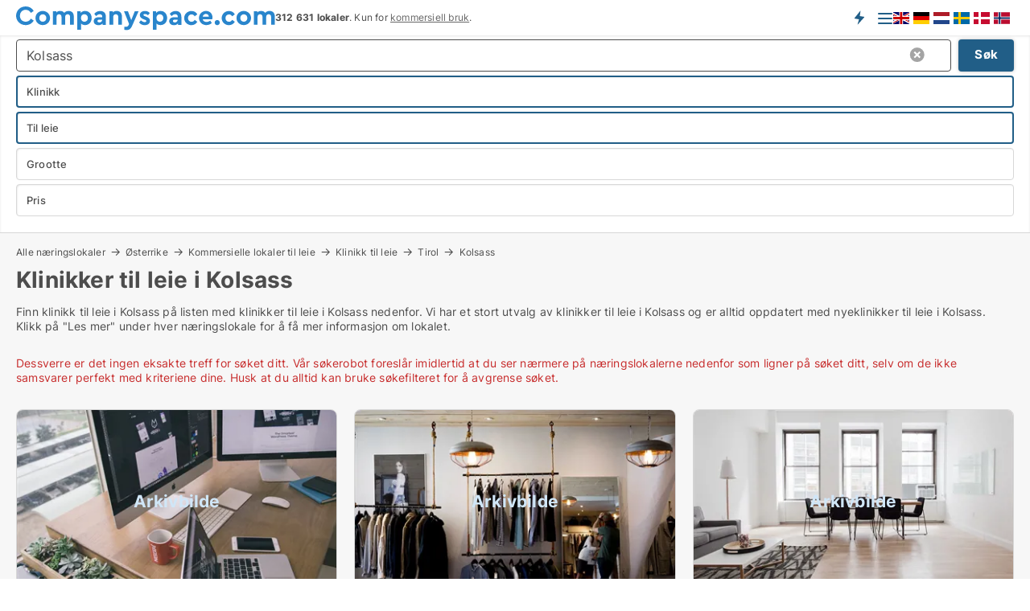

--- FILE ---
content_type: text/html; charset=utf-8
request_url: https://www.companyspace.com/nb/oesterrike/leie/klinikker/kolsass
body_size: 14552
content:
<!doctype html>
<html lang="nb" prefix="og:http://ogp.me/ns#">
<head>
    
<meta charset="UTF-8" />

    <title>[IF LOKALETYPE]Klinikk til leie i Kolsass → 18 klinikker til leie...</title>
        <meta name="description" content=" Finn klinikk til leie i Kolsass raskt og enkelt. Få en oversikt over tilgjengelige klinikker til leie. Gratis søkeagent. Billige priser og gode tilbud. " />
        <meta name="robots" content="noindex,follow" />
        <meta property="fb:app_id" content="487149005949725" />
        <meta property="og:type" content="website" />
        <meta property="og:image" content="https://www.companyspace.com/media/tsbkf2uo/cityimage.png" />
        <meta property="og:image:secure_url" content="https://www.companyspace.com/media/tsbkf2uo/cityimage.png" />
        <meta property="og:image:alt" content="https://www.companyspace.com/media/tsbkf2uo/cityimage.png" />
        <meta property="og:image:width" content="640" />
        <meta property="og:image:height" content="480" />
        <meta property="og:url" content="https://www.companyspace.com/nb/oesterrike/leie/klinikker/kolsass" />
        <meta property="og:title" content="[IF LOKALETYPE]Klinikk til leie i Kolsass → 18 klinikker til leie..." />
        <meta property="og:description" content=" Finn klinikk til leie i Kolsass raskt og enkelt. Få en oversikt over tilgjengelige klinikker til leie. Gratis søkeagent. Billige priser og gode tilbud. " />


<link rel="canonical" href="https://www.companyspace.com/nb/oesterrike/leie/klinikker/kolsass" />
<link rel="alternate" hreflang="x-default" href="https://www.companyspace.com/austria/rent/clinics/kolsass"/>
<link rel="alternate" hreflang="en" href="https://www.companyspace.com/austria/rent/clinics/kolsass"/>
<link rel="alternate" hreflang="da" href="https://www.companyspace.com/da/oestrig/leje/kliniklokaler/kolsass"/>
<link rel="alternate" hreflang="de" href="https://www.companyspace.com/de/oesterreich/miete/praxen/kolsass"/>
<link rel="alternate" hreflang="nb" href="https://www.companyspace.com/nb/oesterrike/leie/klinikker/kolsass"/>
<link rel="alternate" hreflang="nl" href="https://www.companyspace.com/nl/oostenrijk/huur/praktijkruimtes/kolsass"/>
<link rel="alternate" hreflang="sv" href="https://www.companyspace.com/sv/oesterrike/hyra/kliniklokaler/kolsass"/>
    <meta name="viewport" content="width=device-width, initial-scale=1, maximum-scale=1" />
    <link rel="shortcut icon" href="/images/favicons/favicon-c.svg" type="image/svg+xml" />

    <link rel="stylesheet" type="text/css" href="/css/Fonts.css?v=qdyVyXTPGujr1_Zx6mSCH3rhyJE" />


<link rel="stylesheet" href="/bundles/css/styles.css?v=qzcA1MTrn6bNwgRdL0GSVSUsxOo" />
<link rel="stylesheet" href="/bundles/css/ie.css?v=arvbbbJlr3nYUy4yERXZvdZs-2M" />

    <link rel="stylesheet" type="text/css" href="/css/Print.css?v=bYdEREpUZoZiSfaoFUgZUwvL20s" media="print" />
<script>
    window.dataLayer = window.dataLayer || [];
    function gtag() { dataLayer.push(arguments); }
    gtag('consent', 'default', {
        'ad_user_data': 'denied',
        'ad_personalization': 'denied',
        'ad_storage': 'denied',
        'analytics_storage': 'denied'
    });
    gtag('js', new Date());
    gtag('config', 'G-KLEF71LKH9');
</script>


<script type="application/ld+json">
{
  "@context": "https://schema.org",
  "@type": "FAQPage",
  "mainEntity": [
    {
      "@type": "Question",
      "acceptedAnswer": {
        "@type": "Answer",
        "text": "I Kolsass finner du alle typer klinikker. Hvis du søker klinikk til leie i Kolsass, kan du se de næringslokaler som er tilgjengelige akkurat nå <a href=\"https://www.companyspace.com/nb/leie/klinikker/kolsass\">her</a>."
      },
      "name": "Hvilke typer klinikker finnes i Kolsass?"
    },
    {
      "@type": "Question",
      "acceptedAnswer": {
        "@type": "Answer",
        "text": "Ja, det kan du. På søkesiden vår for <a href=\"https://www.companyspace.com/nb/leie/klinikker/kolsass\">klinikk Kolsass</a> kan du filtrere søket ditt etter størrelse, pris, område osv."
      },
      "name": "Kan jeg filtrere søket mitt på klinikk til leie i Kolsass etter størrelse og pris?"
    },
    {
      "@type": "Question",
      "acceptedAnswer": {
        "@type": "Answer",
        "text": "Du kan se klinikker som er tilgjengelige akkurat nå i Kolsass her:  <a href=\"https://www.companyspace.com/nb/leie/klinikker/kolsass\">klinikk til leie Kolsass</a>"
      },
      "name": "Hvordan finner jeg klinikk til leie i Kolsass?"
    },
    {
      "@type": "Question",
      "acceptedAnswer": {
        "@type": "Answer",
        "text": "Prisen for å leie klinikk i Kolsass avhenger av faktorer som størrelse og beliggenhet. <a href=\"https://www.companyspace.com/nb/leie/klinikker/kolsass\">Klikk her</a> for å se priser på klinikker i Kolsass."
      },
      "name": "Hvor mye koster klinikk til leie i Kolsass?"
    }
  ]
}
</script>
</head>
<body class="new-popup-layout">
    
    

<header id="header">
    <section>
<a href="https://www.companyspace.com/nb/" class="logo">
                    <img alt="Ledige næringslokaler - Stort utvalg" title="Ledige næringslokaler - Stort utvalg" src="/media/133h2nbp/companyspacecom-logo-322-x-30.svg"  />
                    
                </a>            <div class="post-logo">
                    <ul class="info" id="presentation_info" data-separator="&#xA0;" data-animate="false">
                        <li><span class="show-desktop"><b>312 631.</b>  næringslokaler akkurat nå på  <a class="tos-info" href="javascript:void(0)" popup-content-id="16663" data-anchor="tos_mails" style="text-decoration:underline;"><strong>Europas største portal for næringsutleie</strong></a></span><span class="show-mobile"><b>312 631 lokaler</b>. Kun for <a class="tos-info" href="javascript:void(0)" popup-content-id="16663" data-anchor="tos_mails" style="text-decoration:underline;">kommersiell bruk</a>.</span></li>
                    </ul>


            </div>
            <div class="logo-btns">
                <a id="special_product_button" class="special-product-button" onclick="ShowPreAuthPopup('HeaderSpecialButton', 'Popup_FrequencyUserCreation', '', false, '', '');">Få beskjed om nye lokaler</a>

                <div class="notification-buttons show-mobile">
                    
                </div>


                    <a class="show-menu-button" onclick="ToggleMenu();"></a>
            </div>
<div class="version-flags" data-version-flags="1">
    <div>
        <ul>
                <li>
                    <a href="https://www.companyspace.com/austria/rent/clinics/kolsass" data-lang="en">
                            <img src="/Images/lang-en.svg" alt="English" title="English" />
                    </a>
                </li>
                <li>
                    <a href="https://www.companyspace.com/de/oesterreich/miete/praxen/kolsass" data-lang="de">
                            <img src="/Images/lang-de.svg" alt="German" title="German" />
                    </a>
                </li>
                <li>
                    <a href="https://www.companyspace.com/nl/oostenrijk/huur/praktijkruimtes/kolsass" data-lang="nl">
                            <img src="/Images/lang-nl.svg" alt="Dutch" title="Dutch" />
                    </a>
                </li>
                <li>
                    <a href="https://www.companyspace.com/sv/oesterrike/hyra/kliniklokaler/kolsass" data-lang="sv">
                            <img src="/Images/lang-sv.svg" alt="Swedish" title="Swedish" />
                    </a>
                </li>
                <li>
                    <a href="https://www.companyspace.com/da/oestrig/leje/kliniklokaler/kolsass" data-lang="da">
                            <img src="/Images/lang-da.svg" alt="Danish" title="Danish" />
                    </a>
                </li>
                <li>
                    <a href="https://www.companyspace.com/nb/oesterrike/leie/klinikker/kolsass" data-lang="nb">
                            <img src="/Images/lang-nb.svg" alt="Norwegian" title="Norwegian" />
                    </a>
                </li>
        </ul>
    </div>
</div>        <div id="slide_nav" class="mobile-navi"></div>
    </section>
        <nav>
                <div  data-single-line="">
                    <aside>
<span><a class="show-desktop regular with-nested" onmouseover="this.prevFontColor=this.style.color;this.style.color='#f5870b'" onmouseout="this.style.color=this.prevFontColor" href="https://www.companyspace.com/nb/about-companyspacecom">Om Companyspace.com </a><ul class="nested-links"><li><a class="regular" href="https://www.companyspace.com/nb/contact">Kontakt oss</a></li><li><a class="regular" href="https://www.companyspace.com/nb/premiumuser-benefits-for-company-space-seekers">PremiumUser fordeler</a></li><li><a class="regular" href="https://www.companyspace.com/nb/facebook-communities">Facebook communities</a></li></ul></span><span><a class="bold with-nested" onmouseover="this.prevFontColor=this.style.color;this.style.color='#f5870b'" onmouseout="this.style.color=this.prevFontColor" href="https://www.companyspace.com/nb/leie-naeringslokaler">Lokaler til leie</a><ul class="nested-links"><li><a class="regular" href="https://www.companyspace.com/nb/leie/lager">Lager til leie</a></li><li><a class="regular" href="https://www.companyspace.com/nb/leie/butikklokaler">Butikklokaler til leie</a></li><li><a class="regular" href="https://www.companyspace.com/nb/leie/restauranter">Restaurant til leie</a></li><li><a class="regular" href="https://www.companyspace.com/nb/leie/kontorer">Kontor til leie</a></li><li><a class="regular" href="https://www.companyspace.com/nb/leie/verkstedhaller">Verksted til leie</a></li><li><a class="regular" href="https://www.companyspace.com/nb/leie/kontorhoteller">Kontorhotell til leie</a></li><li><a class="regular" href="https://www.companyspace.com/nb/leie/klinikker">Klinikk til leie</a></li><li><a class="regular" href="https://www.companyspace.com/nb/leie/utstillingslokaler">Utstillingslokale til leie</a></li></ul></span><span><a class="bold with-nested" onmouseover="this.prevFontColor=this.style.color;this.style.color='#f5870b'" onmouseout="this.style.color=this.prevFontColor" href="https://www.companyspace.com/nb/salgs">Eiendom til salgs</a><ul class="nested-links"><li><a class="regular" href="https://www.companyspace.com/nb/sale/lagereiendommer">Lager til salgs</a></li><li><a class="regular" href="https://www.companyspace.com/nb/sale/butikker">Butikk til salgs</a></li><li><a class="regular" href="https://www.companyspace.com/nb/sale/restauranter">Restaurant til salgs</a></li><li><a class="regular" href="https://www.companyspace.com/nb/sale/kontoreiendommer">Kontor til salgs</a></li><li><a class="regular" href="https://www.companyspace.com/nb/sale/produksjonseiendommer">Verksted til salgs</a></li></ul></span><span><a class="bold with-nested" onmouseover="this.prevFontColor=this.style.color;this.style.color='#f5870b'" onmouseout="this.style.color=this.prevFontColor" href="https://www.companyspace.com/nb/leie-ut">Finn leietaker</a><ul class="nested-links"><li><a class="regular" href="https://www.companyspace.com/nb/leie-ut/kontorlokaler">Utleie kontor</a></li><li><a class="regular" href="https://www.companyspace.com/nb/leie-ut/butikklokaler">Utleie butikklokale</a></li><li><a class="regular" href="https://www.companyspace.com/nb/leie-ut/lagerlokaler">Utleie lager</a></li><li><a class="regular" href="https://www.companyspace.com/nb/leie-ut/kontorplasser">Utleie kontorhotell</a></li><li><a class="regular" href="https://www.companyspace.com/nb/leie-ut/industrilokaler">Utleie verksted</a></li><li><a class="regular" href="https://www.companyspace.com/nb/leie-ut/restaurantlokaler">Utleie restaurant</a></li><li><a class="regular" href="https://www.companyspace.com/nb/leie-ut/klinikklokaler">Utleie klinikk</a></li><li><a class="regular" href="https://www.companyspace.com/nb/leie-ut/utstillingslokaler">Utleie utstillingslokale</a></li></ul></span><a class="bold" onmouseover="this.prevFontColor=this.style.color;this.style.color='#f5870b'" onmouseout="this.style.color=this.prevFontColor" href="https://www.companyspace.com/nb/sell-property">Finn kjøper</a>                        
                    </aside>
                    <aside>
<a class="show-desktop regular" onmouseover="this.prevFontColor=this.style.color;this.style.color='#f5870b'" onmouseout="this.style.color=this.prevFontColor" href="https://www.companyspace.com/nb/create-user-profile">Opprett profil</a><a class="show-mobile bold" onmouseover="this.prevFontColor=this.style.color;this.style.color='#f5870b'" onmouseout="this.style.color=this.prevFontColor" href="https://www.companyspace.com/nb/create-user-profile">Registrer deg</a><a class="button orange regular plus" onmouseover="this.prevFontColor=this.style.color;this.style.color='#f5870b'" onmouseout="this.style.color=this.prevFontColor" href="https://www.companyspace.com/nb/create-free-ad">Opprett annonse</a>                                <a class="login show-desktop" href="javascript:ShowLoginPopup()">Logg inn</a>
                    </aside>
                </div>
        </nav>
    
</header>


    <main id="layout" class="">
        <div id="container">
            <div id="mainContent">
                


                <div class="content page-content" id="page_data">
                    
                    





<div class="search-results">
    <div class="top-section" data-extra-top-content="1">
<div class="breadcrumb head" id="simple_bread_crumb"><a href="/nb/naeringslokaler" onclick="ClearSearch()" oncontextmenu="ClearSearch()">Alle næringslokaler</a><a href="/nb/oesterrike/naeringslokaler" onclick="ClearSearch()" oncontextmenu="ClearSearch()">Østerrike</a><a href="/nb/oesterrike/leie-naeringslokaler" onclick="ClearSearch()" oncontextmenu="ClearSearch()">Kommersielle lokaler til leie</a><a href="/nb/oesterrike/leie/klinikker" onclick="ClearSearch()" oncontextmenu="ClearSearch()">Klinikk til leie</a><a href="/nb/oesterrike/leie/klinikker/tirol" class="Klinikker til leie i Tirol" onclick="ClearSearch()" oncontextmenu="ClearSearch()">Tirol</a><a href="/nb/oesterrike/leie/klinikker/kolsass" class="Klinikker til leie  i  Kolsass" onclick="ClearSearch()" oncontextmenu="ClearSearch()">Kolsass</a></div><script type="application/ld+json">
    {
      "@context": "https://schema.org",
      "@type": "BreadcrumbList",
      "itemListElement": [{
        "@type": "ListItem",
        "position": 1,
        "name": "Alle næringslokaler",
        "item": "https://www.companyspace.com/nb/naeringslokaler"
      },{
        "@type": "ListItem",
        "position": 2,
        "name": "Østerrike",
        "item": "https://www.companyspace.com/nb/oesterrike/naeringslokaler"
      },{
        "@type": "ListItem",
        "position": 3,
        "name": "Kommersielle lokaler til leie",
        "item": "https://www.companyspace.com/nb/oesterrike/leie-naeringslokaler"
      },{
        "@type": "ListItem",
        "position": 4,
        "name": "Klinikk til leie",
        "item": "https://www.companyspace.com/nb/oesterrike/leie/klinikker"
      },{
        "@type": "ListItem",
        "position": 5,
        "name": "Tirol",
        "item": "https://www.companyspace.com/nb/oesterrike/leie/klinikker/tirol"
      },{
        "@type": "ListItem",
        "position": 6,
        "name": "Kolsass",
        "item": "https://www.companyspace.com/nb/oesterrike/leie/klinikker/kolsass"
      }]
    }
    </script>        <h1 id="searchResultsHeadline">
            Klinikker til leie i Kolsass
        </h1>
        <div class="seo-content">
            Finn klinikk til leie i Kolsass på listen med klinikker til leie i Kolsass nedenfor. Vi har et stort utvalg av klinikker til leie i Kolsass og er alltid oppdatert med nyeklinikker til leie i Kolsass. Klikk på "Les mer" under hver næringslokale for å få mer informasjon om lokalet.
        </div>

    <div class="version-descr">
        
    </div>


</div>




<div class="side-search-criteria" id="side_crit">
    <div class="wrap">
<form action="/Custom/LeftMenu/Process?lang=nb&selectedCountry=Austria&selectedDemandType=1&selectedDemandTypeUrlKey=leie&estateType=klinikker&cityName=kolsass&zipCode=&isSearchResultPage=True&nodeId=1940&searchType=FindAds" data-ajax="true" method="POST" data-ajax-mode="after" data-ajax-update="#side_crit" data-ajax-failure="alert('An unexpected error occured. Please contact support@mail.companyspace.com');" id="side_crit_form" datavalalert="1">
            <div class="filter ">


                

                    <div class="item  primary">
        <label class="h3" for="side_crit_exp_locationtitle">Hvor leter du?</label>
                        <div class="box huge" data-criteria="LeftMenu_ZipCodes">
                            

<div data-behavior="ZipContainer" id="LeftMenu_ZipCodes" class="zip-control"
     data-duplicate-big-cities="false"
     data-max-items=""
     data-country=""
     data-max-items-message="Du kan maksimalt velge  byer. "
     data-no-cities-message="&amp;lt;span class=&amp;quot;show-desktop&amp;quot;&amp;gt;Velg by&amp;lt;/span&amp;gt;&amp;lt;span class=&amp;quot;show-mobile&amp;quot;&amp;gt;Område&amp;lt;/span&amp;gt;"
     data-several-cities-message="[amount] byer er valgt"
     data-counting-label="true"
     data-allow-regions="true"
     data-country-changes-callback="false"
     data-hide-countries="true"
     data-search-countries="true"
     data-placeholder="Område..."
     data-use-search-button="true"
     v-bind:class="{ 'has-values': selected.length > 0 }">
    <input type="text" style="display:none;" ref="value" name="LeftMenu_ZipCodes" value="23836" v-bind:value="valueString"
           data-val="false" data-val-required="" />
    <div class="zip-selector search-text-container">
                <a class="search-button" v-on:click="togglePopup()"></a>
            <input type="text" class="txt placeholder-green search-text-input" v-bind:value="filter" v-on:input="filter=$event.target.value" v-on:focus="onFocus()" v-on:blur="onBlur()" v-on:keydown.enter.prevent="onEnter"
                v-bind:placeholder="placeholder" autocomplete="off" />
            <a class="delete-all" v-show="isDeleteAllShown" v-on:click="removeAll()"></a>
                <a class="button search-text-button" v-on:click="search()">Søk</a>
        <div ref="popup" class="popup-container" v-show="visible" style="display:none;">
            <div ref="items" class="ZipCodeContainer custom-scroll">
                <template v-for="item in cities" v-bind:key="item.Id">
                    <span class="custom-cb"
                          v-bind:title="item.Name" 
                          v-bind:class="{ bold: item.IsRegion && item.ChildIds.length > 0}"
                          v-on:click="toggle(item)">
                        <input type="checkbox" v-bind:value="item.Id" v-bind:checked="isItemSelected(item)" v-if="!item.IsRegion || allowRegions" />
                        <span>{{item.Name}}</span>
                    </span>
                    <fieldset v-if="regionMode && item.IsRegion && item.ChildIds.length > 0 && item.ShowChildItems">
                        <a v-on:click="selectVisible" v-show="isSelectAllInPopupVisible" class="link non-link red">Velg alle nedenfor</a>
                        <a v-on:click="removeVisible" v-show="isDeleteAllInPopupVisible" class="link non-link red">Slett valgte</a>
                    </fieldset>
                </template>
            </div>
            <div class="btns" v-show="cities.length > 0">
                <a class="button small full-width" v-on:click="onOk()">OK</a>
            </div>
            <div class="tip" v-show="showPopupTip">Rull ned for å se flere byer</div>
        </div>
    </div>
</div>
                        </div>
                    </div>
        <div class="item secondary" id="estate_type_label">
        <label class="h3" for="side_crit_exp_litlokaler.text">Hvilken type næringslokale?</label>
            <div class="box large double-popup" data-criteria="LeftMenu_LPEstateTypes">
                

<div class="EstateTypeContainer" data-behavior="EstateTypeContainer" data-demand-control="LeftMenu_DemandTypeId" data-label-id="estate_type_label" id="LeftMenu_LPEstateTypes" data-is-lp="true" data-alternative-names="[{&amp;quot;Key&amp;quot;:&amp;quot;&amp;quot;,&amp;quot;Values&amp;quot;:[{&amp;quot;Key&amp;quot;:22,&amp;quot;Value&amp;quot;:&amp;quot;Lokale&amp;quot;}]},{&amp;quot;Key&amp;quot;:1,&amp;quot;Values&amp;quot;:[{&amp;quot;Key&amp;quot;:22,&amp;quot;Value&amp;quot;:&amp;quot;Lokale&amp;quot;}]},{&amp;quot;Key&amp;quot;:2,&amp;quot;Values&amp;quot;:[{&amp;quot;Key&amp;quot;:22,&amp;quot;Value&amp;quot;:&amp;quot;Bedriftseiendom&amp;quot;}]}]">




<div class="custom-dd" data-custom-dd data-behavior="CustomDropDown" data-max-items=""
     data-default-text="&amp;lt;span class=&amp;quot;show-desktop&amp;quot;&amp;gt;Velg...&amp;lt;/span&amp;gt;&amp;lt;span class=&amp;quot;show-mobile&amp;quot;&amp;gt;Eiendomstype&amp;lt;/span&amp;gt;" data-many-text="%amount% typer valgt" data-selected-items-label-preffix="Ejendomstype" 
      data-counting-label="true"
     data-hide-checkboxes="false" data-on-change="" data-placeholder="Finn typer"
     name="LeftMenu_LPEstateTypes"
     v-bind:class="{ 'has-values': selected.length > 0 }">
        <div class="select-mimic-button" v-bind:disabled="disabled" v-on:click="togglePopup" v-html="labelText" v-bind:class="{ empty: selected.length === 0, several: selected.length > 1 }" v-bind:data-filters-count="selected.length > 1 ? selected.length : null"></div>
    <div class="popup-container --wrap" style="display:none;" v-show="isShown" ref="popup">
        <div class="scroll custom-scroll">
            <div >
                    <div v-show="isItemVisible('8') && isGroupVisible('')">
                        <label class="custom-cb">
                            <input type="checkbox" name="LeftMenu_LPEstateTypes" value="8" checked="checked" data-group="" v-model="selected"
                                   v-bind:disabled="disabled || !isAllowed('8')"  
                                   v-bind:data-disabled="!isItemVisible('8')" />
                            <span v-on:click="if (!isAllowed('8')) showMaxItemsMessage()">Klinikk</span>
                        </label>
                    </div>
                    <div v-show="isItemVisible('22') && isGroupVisible('')">
                        <label class="custom-cb">
                            <input type="checkbox" name="LeftMenu_LPEstateTypes" value="22" data-group="" v-model="selected"
                                   v-bind:disabled="disabled || !isAllowed('22')"  
                                   v-bind:data-disabled="!isItemVisible('22')" />
                            <span v-on:click="if (!isAllowed('22')) showMaxItemsMessage()">Lokale</span>
                        </label>
                    </div>
                    <div v-show="isItemVisible('11') && isGroupVisible('')">
                        <label class="custom-cb">
                            <input type="checkbox" name="LeftMenu_LPEstateTypes" value="11" data-group="" v-model="selected"
                                   v-bind:disabled="disabled || !isAllowed('11')"  
                                   v-bind:data-disabled="!isItemVisible('11')" />
                            <span v-on:click="if (!isAllowed('11')) showMaxItemsMessage()">Kontorhotell</span>
                        </label>
                    </div>
                    <div v-show="isItemVisible('25') && isGroupVisible('')">
                        <label class="custom-cb">
                            <input type="checkbox" name="LeftMenu_LPEstateTypes" value="25" data-group="" v-model="selected"
                                   v-bind:disabled="disabled || !isAllowed('25')"  
                                   v-bind:data-disabled="!isItemVisible('25')" />
                            <span v-on:click="if (!isAllowed('25')) showMaxItemsMessage()">Garage</span>
                        </label>
                    </div>
                    <div v-show="isItemVisible('14') && isGroupVisible('')">
                        <label class="custom-cb">
                            <input type="checkbox" name="LeftMenu_LPEstateTypes" value="14" data-group="" v-model="selected"
                                   v-bind:disabled="disabled || !isAllowed('14')"  
                                   v-bind:data-disabled="!isItemVisible('14')" />
                            <span v-on:click="if (!isAllowed('14')) showMaxItemsMessage()">Verksted</span>
                        </label>
                    </div>
                    <div v-show="isItemVisible('7') && isGroupVisible('')">
                        <label class="custom-cb">
                            <input type="checkbox" name="LeftMenu_LPEstateTypes" value="7" data-group="" v-model="selected"
                                   v-bind:disabled="disabled || !isAllowed('7')"  
                                   v-bind:data-disabled="!isItemVisible('7')" />
                            <span v-on:click="if (!isAllowed('7')) showMaxItemsMessage()">Kontor</span>
                        </label>
                    </div>
                    <div v-show="isItemVisible('5') && isGroupVisible('')">
                        <label class="custom-cb">
                            <input type="checkbox" name="LeftMenu_LPEstateTypes" value="5" data-group="" v-model="selected"
                                   v-bind:disabled="disabled || !isAllowed('5')"  
                                   v-bind:data-disabled="!isItemVisible('5')" />
                            <span v-on:click="if (!isAllowed('5')) showMaxItemsMessage()">Restaurant </span>
                        </label>
                    </div>
                    <div v-show="isItemVisible('4') && isGroupVisible('')">
                        <label class="custom-cb">
                            <input type="checkbox" name="LeftMenu_LPEstateTypes" value="4" data-group="" v-model="selected"
                                   v-bind:disabled="disabled || !isAllowed('4')"  
                                   v-bind:data-disabled="!isItemVisible('4')" />
                            <span v-on:click="if (!isAllowed('4')) showMaxItemsMessage()">Butikk</span>
                        </label>
                    </div>
                    <div v-show="isItemVisible('9') && isGroupVisible('')">
                        <label class="custom-cb">
                            <input type="checkbox" name="LeftMenu_LPEstateTypes" value="9" data-group="" v-model="selected"
                                   v-bind:disabled="disabled || !isAllowed('9')"  
                                   v-bind:data-disabled="!isItemVisible('9')" />
                            <span v-on:click="if (!isAllowed('9')) showMaxItemsMessage()">Utstillingslokale</span>
                        </label>
                    </div>
                    <div v-show="isItemVisible('1') && isGroupVisible('')">
                        <label class="custom-cb">
                            <input type="checkbox" name="LeftMenu_LPEstateTypes" value="1" data-group="" v-model="selected"
                                   v-bind:disabled="disabled || !isAllowed('1')"  
                                   v-bind:data-disabled="!isItemVisible('1')" />
                            <span v-on:click="if (!isAllowed('1')) showMaxItemsMessage()">Lager</span>
                        </label>
                    </div>
            </div>
        </div>
            <div class="btns">
                <a class="button small full-width" v-on:click="closePopup()">OK</a>
            </div>
    </div>
</div></div>
            </div>
        </div>
                        <div class="item secondary">
        <label class="h3" for="side_crit_exp_littype.text">Vil du leie eller kjøpe?</label>
                            <span class="popup-opener" data-behavior="PopupOpener"><span class="show-desktop">Vil du leie eller kjøpe?</span><span class="show-mobile">Rent/buy</span></span>
                            <div>
                                <div class="box" data-criteria="LeftMenu_DemandTypeId">
                                        <div>
                                            <label class="custom-cb">
                                                <input type="radio" name="LeftMenu_DemandTypeId" />
                                                <span>Alle</span>
                                            </label>
                                        </div>
                                        <div>
                                            <label class="custom-cb">
                                                <input type="radio" name="LeftMenu_DemandTypeId" value="1" checked="checked" />
                                                <span>Til leie</span>
                                            </label>
                                        </div>
                                        <div>
                                            <label class="custom-cb">
                                                <input type="radio" name="LeftMenu_DemandTypeId" value="2" />
                                                <span>Til salgs</span>
                                            </label>
                                        </div>
                                </div>
                            </div>
                        </div>


                    <div class="item secondary">
        <label class="h3" for="side_crit_exp_litsize.text">Hvilken størrelse leter du etter?</label>
                        <span class="popup-opener" data-behavior="PopupOpener"><span class="show-desktop">Hvilken størrelse leter du etter?</span><span class="show-mobile">Grootte</span></span>
                        <div class="box" data-criteria="LeftMenu_Area" data-preffix="Størrelse">
                            

<div data-behavior="SpanBox" class="span-box slider"
       data-sp-decimal=","
       data-sp-thousand=" "
       data-perc-deviation="0"
       data-disable-autofill=""
       data-disable-formatting="false" name="LeftMenu_Area">
        <div class="holder" data-slider data-max="5000" data-postfix="&lt;span&gt;m&lt;sup&gt;2&lt;/sup&gt;&lt;/span&gt;" data-step="10">
            <input ref="fieldTo" data-from type="text" name="LeftMenu_AreaFrom" v-bind:value="resultMin" />
            <input ref="fieldFrom" data-to type="text" name="LeftMenu_AreaTo" v-bind:value="resultMax" />

            <input type="range" min="0" max="5000" step="10" v-model="value1" />
            <input type="range" min="0" max="5000" step="10" v-model="value2" />
            <div class="line">
                <span v-bind:style="{ width: rangeWidth + '%', marginLeft: rangeOffset + '%' }"></span>
            </div>
            <div class="tips">
                <div>
                    <span ref="inputMin" contenteditable="true" v-html="inputMin" v-on:blur="onMinInput" v-on:focus="onMinFocus" v-on:keydown.enter="onKeypressEnter" :class="{ 'editable': true }"></span>
                    <span v-html="postfix"></span>
                </div>
                <div>
                    <span ref="inputMax" contenteditable="true" v-html="inputMax" v-on:blur="onMaxInput" v-on:focus="onMaxFocus" v-on:keydown.enter="onKeypressEnter" :class="{ 'editable': true }"></span>
                    <span v-html="postfix"></span>
                </div>
            </div>
        </div>
</div>
                        </div>
                    </div>


                        <div class="item secondary">
                            <span class="popup-opener" data-behavior="PopupOpener"><span class="show-desktop">Velg pris</span><span class="show-mobile">Pris</span></span>
                            <div>
            <div class="box" id="crit_rent_price" data-criteria="LeftMenu_RentPrice" data-demands="1"
                 data-preffix="Pris" data-suffix="per måned">
                <strong>Leie per måned</strong>
                <div>
                    

<div data-behavior="SpanBox" class="span-box slider"
       data-sp-decimal=","
       data-sp-thousand=" "
       data-perc-deviation="0"
       data-disable-autofill=""
       data-disable-formatting="false" name="LeftMenu_RentPrice">
        <div class="holder" data-slider data-max="100000" data-postfix="&lt;span&gt;EUR&lt;/span&gt;" data-step="1000">
            <input ref="fieldTo" data-from type="text" name="LeftMenu_RentPriceFrom" v-bind:value="resultMin" />
            <input ref="fieldFrom" data-to type="text" name="LeftMenu_RentPriceTo" v-bind:value="resultMax" />

            <input type="range" min="0" max="100000" step="1000" v-model="value1" />
            <input type="range" min="0" max="100000" step="1000" v-model="value2" />
            <div class="line">
                <span v-bind:style="{ width: rangeWidth + '%', marginLeft: rangeOffset + '%' }"></span>
            </div>
            <div class="tips">
                <div>
                    <span ref="inputMin" contenteditable="true" v-html="inputMin" v-on:blur="onMinInput" v-on:focus="onMinFocus" v-on:keydown.enter="onKeypressEnter" :class="{ 'editable': true }"></span>
                    <span v-html="postfix"></span>
                </div>
                <div>
                    <span ref="inputMax" contenteditable="true" v-html="inputMax" v-on:blur="onMaxInput" v-on:focus="onMaxFocus" v-on:keydown.enter="onKeypressEnter" :class="{ 'editable': true }"></span>
                    <span v-html="postfix"></span>
                </div>
            </div>
        </div>
</div>
                </div>
            </div>
                <div class="box" id="crit_sqm_price" data-criteria="LeftMenu_SquareMetersPrice" data-demands="1"
                     data-preffix="Pris" data-suffix="per år">
                    <strong>Leie per m2 per år eks. drift</strong>
                    <div>
                        

<div data-behavior="SpanBox" class="span-box slider"
       data-sp-decimal=","
       data-sp-thousand=" "
       data-perc-deviation="0"
       data-disable-autofill=""
       data-disable-formatting="false" name="LeftMenu_SquareMetersPrice">
        <div class="holder" data-slider data-max="500" data-postfix="&lt;span&gt;EUR&lt;/span&gt;" data-step="1">
            <input ref="fieldTo" data-from type="text" name="LeftMenu_SquareMetersPriceFrom" v-bind:value="resultMin" />
            <input ref="fieldFrom" data-to type="text" name="LeftMenu_SquareMetersPriceTo" v-bind:value="resultMax" />

            <input type="range" min="0" max="500" step="1" v-model="value1" />
            <input type="range" min="0" max="500" step="1" v-model="value2" />
            <div class="line">
                <span v-bind:style="{ width: rangeWidth + '%', marginLeft: rangeOffset + '%' }"></span>
            </div>
            <div class="tips">
                <div>
                    <span ref="inputMin" contenteditable="true" v-html="inputMin" v-on:blur="onMinInput" v-on:focus="onMinFocus" v-on:keydown.enter="onKeypressEnter" :class="{ 'editable': true }"></span>
                    <span v-html="postfix"></span>
                </div>
                <div>
                    <span ref="inputMax" contenteditable="true" v-html="inputMax" v-on:blur="onMaxInput" v-on:focus="onMaxFocus" v-on:keydown.enter="onKeypressEnter" :class="{ 'editable': true }"></span>
                    <span v-html="postfix"></span>
                </div>
            </div>
        </div>
</div>
                    </div>
                </div>
            <div class="box" id="crit_buy_price" data-criteria="LeftMenu_SalePrice" data-demands="2,9"
                 data-preffix="Pris">
                <strong>Sale price</strong>
                <div>
                    

<div data-behavior="SpanBox" class="span-box slider"
       data-sp-decimal=","
       data-sp-thousand=" "
       data-perc-deviation="0"
       data-disable-autofill=""
       data-disable-formatting="false" name="LeftMenu_SalePrice">
        <div class="holder" data-slider data-max="10000000" data-postfix="&lt;span&gt;EUR&lt;/span&gt;" data-step="100000">
            <input ref="fieldTo" data-from type="text" name="LeftMenu_SalePriceFrom" v-bind:value="resultMin" />
            <input ref="fieldFrom" data-to type="text" name="LeftMenu_SalePriceTo" v-bind:value="resultMax" />

            <input type="range" min="0" max="10000000" step="100000" v-model="value1" />
            <input type="range" min="0" max="10000000" step="100000" v-model="value2" />
            <div class="line">
                <span v-bind:style="{ width: rangeWidth + '%', marginLeft: rangeOffset + '%' }"></span>
            </div>
            <div class="tips">
                <div>
                    <span ref="inputMin" contenteditable="true" v-html="inputMin" v-on:blur="onMinInput" v-on:focus="onMinFocus" v-on:keydown.enter="onKeypressEnter" :class="{ 'editable': true }"></span>
                    <span v-html="postfix"></span>
                </div>
                <div>
                    <span ref="inputMax" contenteditable="true" v-html="inputMax" v-on:blur="onMaxInput" v-on:focus="onMaxFocus" v-on:keydown.enter="onKeypressEnter" :class="{ 'editable': true }"></span>
                    <span v-html="postfix"></span>
                </div>
            </div>
        </div>
</div>
                </div>
            </div>
                            </div>
                        </div>





            </div>
            <input id="btnCriteriaUpdated" type="submit" style="display:none;" name="CriteriaUpdated" />
            <input id="btnMoreLocations" type="submit" style="display:none;" name="MoreLocations" />
                <div class="static-filter-buttons show-criteria">
                    <a class="button medium" href="javascript:LeftMenu_ShowSecondaryCriteria()"><span class="text-show">Filtrer søk </span><span class="text-hide">Søk</span></a>


    <div class="sorting-box" data-sorting-control style="visibility:hidden;" v-bind:style="{ visibility: initialized ? 'visible' : 'hidden' }" data-init-value="default_asc">
        <label v-show="isDefault" style="display: none;">Sorter søkeresultater</label>
        <span v-show="!isDefault" style="display: none;">Sorter etter</span>
        <label v-show="!isDefault" style="display: none;">{{label}}</label>
        <select ref="select" data-field="srt_field" data-dir="srt_dir" v-model="selected">
                <option value="default_asc">Standard</option>
                <option value="size_asc">Størrelse (minste først)</option>
                <option value="size_desc">Størrelse (største først)</option>
                <option value="price_asc">Pris (laveste først)</option>
                <option value="price_desc">Pris (høyeste først)</option>
        </select>
    </div>
                </div>
</form>

    </div>
</div>

    <div class="wrap">
        


<style type="text/css">
    .image-watermark.--missing > span {
    font-weight: bold !important;
color:rgba(208, 230, 247,1) !important;
}
@media only screen and (max-width: 999px) {
    .image-watermark.--missing > span {
        font-weight: bold !important;
color:rgba(208, 230, 247,1) !important;
    }
}
    .image-watermark.--street > span {
    font-weight: bold !important;
color:rgba(208, 230, 247,1) !important;
}
@media only screen and (max-width: 999px) {
    .image-watermark.--street > span {
        font-weight: bold !important;
color:rgba(208, 230, 247,1) !important;
    }
}
</style>


    <script>
        var AdsList_CustomRoutes = {
        listMode: 'Search',
        tableHeader: '',
        isMapRendered: false,
        isMapShown: false,
        pageIndex: null
        }
    </script>
        <div id="ads_list" class="ads-list-wrapper regular-list grid">





            
            <div class="no-results">Dessverre er det ingen eksakte treff for søket ditt. Vår søkerobot foreslår imidlertid at du ser nærmere på næringslokalerne nedenfor som ligner på søket ditt, selv om de ikke samsvarer perfekt med kriteriene dine. Husk at du alltid kan bruke søkefilteret for å avgrense søket.</div>
            <div id="scroll_target"></div>
                <ul class="table-ads col-3">

                        <li class="">
                            <div  onclick="Redirect('/nb/leie/kontorer/imst/3312984', false)">
                                    <h4 class="line-clamp line-2">
                                        <a href="/nb/leie/kontorer/imst/3312984" target="_self" title="Kontor til leie i Imst, Tirol">Kontor til leie i Imst, Tirol</a>
                                    </h4>

                                    <div class="image">
                                            <a onclick="Redirect(&#x27;/nb/leie/kontorer/imst/3312984&#x27;, false)" data-no-propagation>
        <div class="main-img">
            <img src="/StaticFiles/media/313216/Cache/pexels-tranmautritam-225502_411.webp" alt="Kontorer til leie i Imst – Denne bedriftsplassen har ikke noe bilde" title="Kontorer til leie i Imst – Denne bedriftsplassen har ikke noe bilde" loading="lazy" />
<div class="image-watermark --missing"><span data-nosnippet="true">Arkivbilde </span></div>            
        </div>
                                            </a>

                                    </div>




<div class="wrap">




                                    <div class="text-data" >
                                            <a href="/nb/leie/kontorer/imst/3312984" data-no-propagation target="_self" title="Kontor til leie i Imst, Tirol">Kontor til leie i Imst, Tirol</a>
                                    </div>

                                        <div class="bottom"> 
                                            <div class="list-facts">
                                                <ul>
                                                        <li>
                                                            <label>Leie:</label>
        <span>728 EUR per måned
</span>
                                                        </li>
                                                </ul>
                                            </div>
                                        </div>

</div>                            </div>
                        </li>                    
                        <li class="">
                            <div  onclick="Redirect('/nb/leie/butikklokaler/wattens/3651260', false)">
                                    <h4 class="line-clamp line-2">
                                        <a href="/nb/leie/butikklokaler/wattens/3651260" target="_self" title="Butikk til leie i Wattens, Tirol">Butikk til leie i Wattens, Tirol</a>
                                    </h4>

                                    <div class="image">
                                            <a onclick="Redirect(&#x27;/nb/leie/butikklokaler/wattens/3651260&#x27;, false)" data-no-propagation>
        <div class="main-img">
            <img src="/StaticFiles/media/313117/Cache/clothing-store-984396_1920_411.webp" alt="Butikklokaler til leie i Wattens – Denne bedriftsplassen har ikke noe bilde" title="Butikklokaler til leie i Wattens – Denne bedriftsplassen har ikke noe bilde" loading="lazy" />
<div class="image-watermark --missing"><span data-nosnippet="true">Arkivbilde </span></div>            
        </div>
                                            </a>

                                    </div>




<div class="wrap">




                                    <div class="text-data" >
                                            <a href="/nb/leie/butikklokaler/wattens/3651260" data-no-propagation target="_self" title="Butikk til leie i Wattens, Tirol">Butikk til leie i Wattens, Tirol</a>
                                    </div>

                                        <div class="bottom"> 
                                            <div class="list-facts">
                                                <ul>
                                                        <li>
                                                            <label>Leie:</label>
        <span>1 840 EUR per måned
</span>
                                                        </li>
                                                </ul>
                                            </div>
                                        </div>

</div>                            </div>
                        </li>                    
                        <li class="">
                            <div  onclick="Redirect('/nb/leie/lokaler/leisach/3635367', false)">
                                    <h4 class="line-clamp line-2">
                                        <a href="/nb/leie/lokaler/leisach/3635367" target="_self" title="Kommersielle eiendommer til leie i Leisach, Tirol">Kommersielle eiendommer til leie i Leisach, Tirol</a>
                                    </h4>

                                    <div class="image">
                                            <a onclick="Redirect(&#x27;/nb/leie/lokaler/leisach/3635367&#x27;, false)" data-no-propagation>
        <div class="main-img">
            <img src="/StaticFiles/media/313122/Cache/chairs-2181947_1920_411.webp" alt="Lokaler til leie i Leisach – Denne bedriftsplassen har ikke noe bilde" title="Lokaler til leie i Leisach – Denne bedriftsplassen har ikke noe bilde" loading="lazy" />
<div class="image-watermark --missing"><span data-nosnippet="true">Arkivbilde </span></div>            
        </div>
                                            </a>

                                    </div>




<div class="wrap">




                                    <div class="text-data" >
                                            <a href="/nb/leie/lokaler/leisach/3635367" data-no-propagation target="_self" title="Kommersielle eiendommer til leie i Leisach, Tirol">Kommersielle eiendommer til leie i Leisach, Tirol</a>
                                    </div>

                                        <div class="bottom"> 
                                            <div class="list-facts">
                                                <ul>
                                                        <li>
                                                            <label>Leie:</label>
        <span>834 EUR per måned
</span>
                                                        </li>
                                                </ul>
                                            </div>
                                        </div>

</div>                            </div>
                        </li>                    
                        <li class="">
                            <div  onclick="Redirect('/nb/leie/lager/pettnau/3635379', false)">
                                    <h4 class="line-clamp line-2">
                                        <a href="/nb/leie/lager/pettnau/3635379" target="_self" title="Lager til leie i Pettnau, Tirol">Lager til leie i Pettnau, Tirol</a>
                                    </h4>

                                    <div class="image">
                                            <a onclick="Redirect(&#x27;/nb/leie/lager/pettnau/3635379&#x27;, false)" data-no-propagation>
        <div class="main-img">
            <img src="/StaticFiles/media/313119/Cache/archive-1850170_1920-1_411.webp" alt="Lager til leie i Pettnau – Denne bedriftsplassen har ikke noe bilde" title="Lager til leie i Pettnau – Denne bedriftsplassen har ikke noe bilde" loading="lazy" />
<div class="image-watermark --missing"><span data-nosnippet="true">Arkivbilde </span></div>            
        </div>
                                            </a>

                                    </div>




<div class="wrap">




                                    <div class="text-data" >
                                            <a href="/nb/leie/lager/pettnau/3635379" data-no-propagation target="_self" title="Lager til leie i Pettnau, Tirol">Lager til leie i Pettnau, Tirol</a>
                                    </div>

                                        <div class="bottom"> 
                                            <div class="list-facts">
                                                <ul>
                                                        <li>
                                                            <label>Leie:</label>
        <span>1 080 EUR per måned
</span>
                                                        </li>
                                                </ul>
                                            </div>
                                        </div>

</div>                            </div>
                        </li>                    
                        <li class="">
                            <div  onclick="Redirect('/nb/leie/lokaler/woergl/769537', false)">
                                    <h4 class="line-clamp line-2">
                                        <a href="/nb/leie/lokaler/woergl/769537" target="_self" title="Kommersielle eiendommer til leie i Wörgl, Tirol">Kommersielle eiendommer til leie i Wörgl, Tirol</a>
                                    </h4>

                                    <div class="image">
                                            <a onclick="Redirect(&#x27;/nb/leie/lokaler/woergl/769537&#x27;, false)" data-no-propagation>
        <div class="main-img">
            <img src="/StaticFiles/media/313122/Cache/chairs-2181947_1920_411.webp" alt="Lokaler til leie i Wörgl – Denne bedriftsplassen har ikke noe bilde" title="Lokaler til leie i Wörgl – Denne bedriftsplassen har ikke noe bilde" loading="lazy" />
<div class="image-watermark --missing"><span data-nosnippet="true">Arkivbilde </span></div>            
        </div>
                                            </a>

                                    </div>




<div class="wrap">




                                    <div class="text-data" >
                                            <a href="/nb/leie/lokaler/woergl/769537" data-no-propagation target="_self" title="Commercial - Sale of Business - Wörgl, Tyrol - AT">Commercial - Sale of Business - Wörgl, Tyrol - AT</a>
                                    </div>

                                        <div class="bottom"> 
                                            <div class="list-facts">
                                                <ul>
                                                        <li>
                                                            <label>Leie per m2:</label>
        <span>720 EUR /m2/år- eks. service
</span>
                                                        </li>
                                                </ul>
                                            </div>
                                        </div>

</div>                            </div>
                        </li>                    
                        <li class="">
                            <div  onclick="Redirect('/nb/leie/lokaler/lienz/2043201', false)">
                                    <h4 class="line-clamp line-2">
                                        <a href="/nb/leie/lokaler/lienz/2043201" target="_self" title="114 m2 kommersielle eiendommer til leie i Lienz, Tirol">114 m2 kommersielle eiendommer til leie i Lienz, Tirol</a>
                                    </h4>

                                    <div class="image">
                                            <a onclick="Redirect(&#x27;/nb/leie/lokaler/lienz/2043201&#x27;, false)" data-no-propagation>
        <div class="main-img">
            <img src="/StaticFiles/media/313122/Cache/chairs-2181947_1920_411.webp" alt="Lokaler til leie i Lienz – Denne bedriftsplassen har ikke noe bilde" title="Lokaler til leie i Lienz – Denne bedriftsplassen har ikke noe bilde" loading="lazy" />
<div class="image-watermark --missing"><span data-nosnippet="true">Arkivbilde </span></div>            
        </div>
                                            </a>

                                    </div>




<div class="wrap">




                                    <div class="text-data" >
                                            <a href="/nb/leie/lokaler/lienz/2043201" data-no-propagation target="_self" title="Kommersielle eiendommer til leie i Lienz, Tirol">Kommersielle eiendommer til leie i Lienz, Tirol</a>
                                    </div>

                                        <div class="bottom"> 
                                            <div class="list-facts">
                                                <ul>
                                                        <li>
                                                            <label>Leie per m2:</label>
        <span>26 EUR /m2/år- eks. service
</span>
                                                        </li>
                                                </ul>
                                            </div>
                                        </div>

</div>                            </div>
                        </li>                    
                        <li class="">
                            <div  onclick="Redirect('/nb/leie/lokaler/innsbruck/3533385', false)">
                                    <h4 class="line-clamp line-2">
                                        <a href="/nb/leie/lokaler/innsbruck/3533385" target="_self" title="231 m2 kommersielle eiendommer til leie i Innsbruck, Tirol">231 m2 kommersielle eiendommer til leie i Innsbruck, Tirol</a>
                                    </h4>

                                    <div class="image">
                                            <a onclick="Redirect(&#x27;/nb/leie/lokaler/innsbruck/3533385&#x27;, false)" data-no-propagation>
        <div class="main-img">
            <img src="/StaticFiles/media/313122/Cache/chairs-2181947_1920_411.webp" alt="Lokaler til leie i Innsbruck – Denne bedriftsplassen har ikke noe bilde" title="Lokaler til leie i Innsbruck – Denne bedriftsplassen har ikke noe bilde" loading="lazy" />
<div class="image-watermark --missing"><span data-nosnippet="true">Arkivbilde </span></div>            
        </div>
                                            </a>

                                    </div>




<div class="wrap">




                                    <div class="text-data" >
                                            <a href="/nb/leie/lokaler/innsbruck/3533385" data-no-propagation target="_self" title="Kommersielle eiendommer til leie i Innsbruck, Tirol">Kommersielle eiendommer til leie i Innsbruck, Tirol</a>
                                    </div>

                                        <div class="bottom"> 
                                            <div class="list-facts">
                                                <ul>
                                                        <li>
                                                            <label>Leie per m2:</label>
        <span>22 EUR /m2/år- eks. service
</span>
                                                        </li>
                                                </ul>
                                            </div>
                                        </div>

</div>                            </div>
                        </li>                    
                        <li class="">
                            <div  onclick="Redirect('/nb/leie/kontorer/lienz/3350393', false)">
                                    <h4 class="line-clamp line-2">
                                        <a href="/nb/leie/kontorer/lienz/3350393" target="_self" title="21 m2 kontor til leie i Lienz, Tirol">21 m2 kontor til leie i Lienz, Tirol</a>
                                    </h4>

                                    <div class="image">
                                            <a onclick="Redirect(&#x27;/nb/leie/kontorer/lienz/3350393&#x27;, false)" data-no-propagation>
        <div class="main-img">
            <img src="/StaticFiles/media/313216/Cache/pexels-tranmautritam-225502_411.webp" alt="Kontorer til leie i Lienz – Denne bedriftsplassen har ikke noe bilde" title="Kontorer til leie i Lienz – Denne bedriftsplassen har ikke noe bilde" loading="lazy" />
<div class="image-watermark --missing"><span data-nosnippet="true">Arkivbilde </span></div>            
        </div>
                                            </a>

                                    </div>




<div class="wrap">




                                    <div class="text-data" >
                                            <a href="/nb/leie/kontorer/lienz/3350393" data-no-propagation target="_self" title="Kontor til leie i Lienz, Tirol">Kontor til leie i Lienz, Tirol</a>
                                    </div>

                                        <div class="bottom"> 
                                            <div class="list-facts">
                                                <ul>
                                                        <li>
                                                            <label>Leie:</label>
        <span>410 EUR per måned
</span>
                                                        </li>
                                                        <li>
                                                            <label>Leie per m2:</label>
        <span>234,29 EUR /m2/år- eks. service
</span>
                                                        </li>
                                                </ul>
                                            </div>
                                        </div>

</div>                            </div>
                        </li>                    
                        <li class="">
                            <div  onclick="Redirect('/nb/leie/kontorer/roppen/3581521', false)">
                                    <h4 class="line-clamp line-2">
                                        <a href="/nb/leie/kontorer/roppen/3581521" target="_self" title="Kontor til leie i Roppen, Tirol">Kontor til leie i Roppen, Tirol</a>
                                    </h4>

                                    <div class="image">
                                            <a onclick="Redirect(&#x27;/nb/leie/kontorer/roppen/3581521&#x27;, false)" data-no-propagation>
        <div class="main-img">
            <img src="/StaticFiles/media/313216/Cache/pexels-tranmautritam-225502_411.webp" alt="Kontorer til leie i Roppen – Denne bedriftsplassen har ikke noe bilde" title="Kontorer til leie i Roppen – Denne bedriftsplassen har ikke noe bilde" loading="lazy" />
<div class="image-watermark --missing"><span data-nosnippet="true">Arkivbilde </span></div>            
        </div>
                                            </a>

                                    </div>




<div class="wrap">




                                    <div class="text-data" >
                                            <a href="/nb/leie/kontorer/roppen/3581521" data-no-propagation target="_self" title="Kontor til leie i Roppen, Tirol">Kontor til leie i Roppen, Tirol</a>
                                    </div>

                                        <div class="bottom"> 
                                            <div class="list-facts">
                                                <ul>
                                                        <li>
                                                            <label>Leie:</label>
        <span>1 710 EUR per måned
</span>
                                                        </li>
                                                </ul>
                                            </div>
                                        </div>

</div>                            </div>
                        </li>                    
                        <li class="">
                            <div  onclick="Redirect('/nb/leie/kontorer/sillian/3568270', false)">
                                    <h4 class="line-clamp line-2">
                                        <a href="/nb/leie/kontorer/sillian/3568270" target="_self" title="Kontor til leie i Sillian, Tirol">Kontor til leie i Sillian, Tirol</a>
                                    </h4>

                                    <div class="image">
                                            <a onclick="Redirect(&#x27;/nb/leie/kontorer/sillian/3568270&#x27;, false)" data-no-propagation>
        <div class="main-img">
            <img src="/StaticFiles/media/313216/Cache/pexels-tranmautritam-225502_411.webp" alt="Kontorer til leie i Sillian – Denne bedriftsplassen har ikke noe bilde" title="Kontorer til leie i Sillian – Denne bedriftsplassen har ikke noe bilde" loading="lazy" />
<div class="image-watermark --missing"><span data-nosnippet="true">Arkivbilde </span></div>            
        </div>
                                            </a>

                                    </div>




<div class="wrap">




                                    <div class="text-data" >
                                            <a href="/nb/leie/kontorer/sillian/3568270" data-no-propagation target="_self" title="Kontor til leie i Sillian, Tirol">Kontor til leie i Sillian, Tirol</a>
                                    </div>

                                        <div class="bottom"> 
                                            <div class="list-facts">
                                                <ul>
                                                        <li>
                                                            <label>Leie:</label>
        <span>795 EUR per måned
</span>
                                                        </li>
                                                </ul>
                                            </div>
                                        </div>

</div>                            </div>
                        </li>                    
                        <li class="">
                            <div  onclick="Redirect('/nb/leie/lokaler/sillian/3568271', false)">
                                    <h4 class="line-clamp line-2">
                                        <a href="/nb/leie/lokaler/sillian/3568271" target="_self" title="Kommersielle eiendommer til leie i Sillian, Tirol">Kommersielle eiendommer til leie i Sillian, Tirol</a>
                                    </h4>

                                    <div class="image">
                                            <a onclick="Redirect(&#x27;/nb/leie/lokaler/sillian/3568271&#x27;, false)" data-no-propagation>
        <div class="main-img">
            <img src="/StaticFiles/media/313122/Cache/chairs-2181947_1920_411.webp" alt="Lokaler til leie i Sillian – Denne bedriftsplassen har ikke noe bilde" title="Lokaler til leie i Sillian – Denne bedriftsplassen har ikke noe bilde" loading="lazy" />
<div class="image-watermark --missing"><span data-nosnippet="true">Arkivbilde </span></div>            
        </div>
                                            </a>

                                    </div>




<div class="wrap">




                                    <div class="text-data" >
                                            <a href="/nb/leie/lokaler/sillian/3568271" data-no-propagation target="_self" title="Kommersielle eiendommer til leie i Sillian, Tirol">Kommersielle eiendommer til leie i Sillian, Tirol</a>
                                    </div>

                                        <div class="bottom"> 
                                            <div class="list-facts">
                                                <ul>
                                                        <li>
                                                            <label>Leie:</label>
        <span>665 EUR per måned
</span>
                                                        </li>
                                                </ul>
                                            </div>
                                        </div>

</div>                            </div>
                        </li>                    
                        <li class="">
                            <div  onclick="Redirect('/nb/leie/lokaler/kirchbichl/3568284', false)">
                                    <h4 class="line-clamp line-2">
                                        <a href="/nb/leie/lokaler/kirchbichl/3568284" target="_self" title="Kommersielle eiendommer til leie i Kirchbichl, Tirol">Kommersielle eiendommer til leie i Kirchbichl, Tirol</a>
                                    </h4>

                                    <div class="image">
                                            <a onclick="Redirect(&#x27;/nb/leie/lokaler/kirchbichl/3568284&#x27;, false)" data-no-propagation>
        <div class="main-img">
            <img src="/StaticFiles/media/313122/Cache/chairs-2181947_1920_411.webp" alt="Lokaler til leie i Kirchbichl – Denne bedriftsplassen har ikke noe bilde" title="Lokaler til leie i Kirchbichl – Denne bedriftsplassen har ikke noe bilde" loading="lazy" />
<div class="image-watermark --missing"><span data-nosnippet="true">Arkivbilde </span></div>            
        </div>
                                            </a>

                                    </div>




<div class="wrap">




                                    <div class="text-data" >
                                            <a href="/nb/leie/lokaler/kirchbichl/3568284" data-no-propagation target="_self" title="Kommersielle eiendommer til leie i Kirchbichl, Tirol">Kommersielle eiendommer til leie i Kirchbichl, Tirol</a>
                                    </div>

                                        <div class="bottom"> 
                                            <div class="list-facts">
                                                <ul>
                                                        <li>
                                                            <label>Leie:</label>
        <span>2 550 EUR per måned
</span>
                                                        </li>
                                                </ul>
                                            </div>
                                        </div>

</div>                            </div>
                        </li>                    
                        <li class="">
                            <div  onclick="Redirect('/nb/leie/kontorer/hall-in-tirol/2246685', false)">
                                    <h4 class="line-clamp line-2">
                                        <a href="/nb/leie/kontorer/hall-in-tirol/2246685" target="_self" title="Kontor til leie i Hall in Tirol, Tirol">Kontor til leie i Hall in Tirol, Tirol</a>
                                    </h4>

                                    <div class="image">
                                            <a onclick="Redirect(&#x27;/nb/leie/kontorer/hall-in-tirol/2246685&#x27;, false)" data-no-propagation>
        <div class="main-img">
            <img src="/StaticFiles/media/313216/Cache/pexels-tranmautritam-225502_411.webp" alt="Kontorer til leie i Hall in Tirol – Denne bedriftsplassen har ikke noe bilde" title="Kontorer til leie i Hall in Tirol – Denne bedriftsplassen har ikke noe bilde" loading="lazy" />
<div class="image-watermark --missing"><span data-nosnippet="true">Arkivbilde </span></div>            
        </div>
                                            </a>

                                    </div>




<div class="wrap">




                                    <div class="text-data" >
                                            <a href="/nb/leie/kontorer/hall-in-tirol/2246685" data-no-propagation target="_self" title="Kontor til leie i Hall in Tirol, Tirol">Kontor til leie i Hall in Tirol, Tirol</a>
                                    </div>

                                        <div class="bottom"> 
                                            <div class="list-facts">
                                                <ul>
                                                        <li>
                                                            <label>Leie:</label>
        <span>205 RON per måned
</span>
                                                        </li>
                                                </ul>
                                            </div>
                                        </div>

</div>                            </div>
                        </li>                    
                        <li class="">
                            <div  onclick="Redirect('/nb/leie/kontorer/kramsach/3125357', false)">
                                    <h4 class="line-clamp line-2">
                                        <a href="/nb/leie/kontorer/kramsach/3125357" target="_self" title="31 m2 kontor til leie i Kramsach, Tirol">31 m2 kontor til leie i Kramsach, Tirol</a>
                                    </h4>

                                    <div class="image">
                                            <a onclick="Redirect(&#x27;/nb/leie/kontorer/kramsach/3125357&#x27;, false)" data-no-propagation>
        <div class="main-img">
            <img src="/StaticFiles/media/313216/Cache/pexels-tranmautritam-225502_411.webp" alt="Kontorer til leie i Kramsach – Denne bedriftsplassen har ikke noe bilde" title="Kontorer til leie i Kramsach – Denne bedriftsplassen har ikke noe bilde" loading="lazy" />
<div class="image-watermark --missing"><span data-nosnippet="true">Arkivbilde </span></div>            
        </div>
                                            </a>

                                    </div>




<div class="wrap">




                                    <div class="text-data" >
                                            <a href="/nb/leie/kontorer/kramsach/3125357" data-no-propagation target="_self" title="Kontor til leie i Kramsach, Tirol">Kontor til leie i Kramsach, Tirol</a>
                                    </div>

                                        <div class="bottom"> 
                                            <div class="list-facts">
                                                <ul>
                                                        <li>
                                                            <label>Leie:</label>
        <span>839 EUR per måned
</span>
                                                        </li>
                                                        <li>
                                                            <label>Leie per m2:</label>
        <span>324,77 EUR /m2/år- eks. service
</span>
                                                        </li>
                                                </ul>
                                            </div>
                                        </div>

</div>                            </div>
                        </li>                    
                        <li class="">
                            <div  onclick="Redirect('/nb/sale/bedriftseiendommer/arzl-im-pitztal/3488225', false)">
                                    <h4 class="line-clamp line-2">
                                        <a href="/nb/sale/bedriftseiendommer/arzl-im-pitztal/3488225" target="_self" title="55 m2 næringseiendom til salgs i Arzl im Pitztal, Tirol">55 m2 næringseiendom til salgs i Arzl im Pitztal, Tirol</a>
                                    </h4>

                                    <div class="image">
                                            <a onclick="Redirect(&#x27;/nb/sale/bedriftseiendommer/arzl-im-pitztal/3488225&#x27;, false)" data-no-propagation>
        <div class="main-img">
            <img src="/StaticFiles/media/313122/Cache/chairs-2181947_1920_411.webp" alt="Lokaler til salgs i Arzl im Pitztal – Denne bedriftsplassen har ikke noe bilde" title="Lokaler til salgs i Arzl im Pitztal – Denne bedriftsplassen har ikke noe bilde" loading="lazy" />
<div class="image-watermark --missing"><span data-nosnippet="true">Arkivbilde </span></div>            
        </div>
                                            </a>

                                    </div>




<div class="wrap">




                                    <div class="text-data" >
                                            <a href="/nb/sale/bedriftseiendommer/arzl-im-pitztal/3488225" data-no-propagation target="_self" title="Næringseiendom til salgs i Arzl im Pitztal, Tirol">Næringseiendom til salgs i Arzl im Pitztal, Tirol</a>
                                    </div>

                                        <div class="bottom"> 
                                            <div class="list-facts">
                                                <ul>
                                                        <li>
                                                            <label>Pris: </label>
        <span>159 000 EUR</span>
                                                        </li>
                                                </ul>
                                            </div>
                                        </div>

</div>                            </div>
                        </li>                    
                        <li class="">
                            <div  onclick="Redirect('/nb/leie/butikklokaler/sankt-anton-am-arlberg/3440524', false)">
                                    <h4 class="line-clamp line-2">
                                        <a href="/nb/leie/butikklokaler/sankt-anton-am-arlberg/3440524" target="_self" title="47 m2 butikk til leie i Sankt Anton am Arlberg, Tirol">47 m2 butikk til leie i Sankt Anton am Arlberg, Tirol</a>
                                    </h4>

                                    <div class="image">
                                            <a onclick="Redirect(&#x27;/nb/leie/butikklokaler/sankt-anton-am-arlberg/3440524&#x27;, false)" data-no-propagation>
        <div class="main-img">
            <img src="/StaticFiles/media/313117/Cache/clothing-store-984396_1920_411.webp" alt="Butikklokaler til leie i Sankt Anton am Arlberg – Denne bedriftsplassen har ikke noe bilde" title="Butikklokaler til leie i Sankt Anton am Arlberg – Denne bedriftsplassen har ikke noe bilde" loading="lazy" />
<div class="image-watermark --missing"><span data-nosnippet="true">Arkivbilde </span></div>            
        </div>
                                            </a>

                                    </div>




<div class="wrap">




                                    <div class="text-data" >
                                            <a href="/nb/leie/butikklokaler/sankt-anton-am-arlberg/3440524" data-no-propagation target="_self" title="Butikk til leie i Sankt Anton am Arlberg, Tirol">Butikk til leie i Sankt Anton am Arlberg, Tirol</a>
                                    </div>

                                        <div class="bottom"> 
                                            <div class="list-facts">
                                                <ul>
                                                        <li>
                                                            <label>Leie:</label>
        <span>1 650 EUR per måned
</span>
                                                        </li>
                                                        <li>
                                                            <label>Leie per m2:</label>
        <span>421,28 EUR /m2/år- eks. service
</span>
                                                        </li>
                                                </ul>
                                            </div>
                                        </div>

</div>                            </div>
                        </li>                    
                        <li class="">
                            <div  onclick="Redirect('/nb/leie/kontorer/hall-in-tirol/2225292', false)">
                                    <h4 class="line-clamp line-2">
                                        <a href="/nb/leie/kontorer/hall-in-tirol/2225292" target="_self" title="Kontor til leie i Hall in Tirol, Tirol">Kontor til leie i Hall in Tirol, Tirol</a>
                                    </h4>

                                    <div class="image">
                                            <a onclick="Redirect(&#x27;/nb/leie/kontorer/hall-in-tirol/2225292&#x27;, false)" data-no-propagation>
        <div class="main-img">
            <img src="/StaticFiles/media/313216/Cache/pexels-tranmautritam-225502_411.webp" alt="Kontorer til leie i Hall in Tirol – Denne bedriftsplassen har ikke noe bilde" title="Kontorer til leie i Hall in Tirol – Denne bedriftsplassen har ikke noe bilde" loading="lazy" />
<div class="image-watermark --missing"><span data-nosnippet="true">Arkivbilde </span></div>            
        </div>
                                            </a>

                                    </div>




<div class="wrap">




                                    <div class="text-data" >
                                            <a href="/nb/leie/kontorer/hall-in-tirol/2225292" data-no-propagation target="_self" title="Kontor til leie i Hall in Tirol, Tirol">Kontor til leie i Hall in Tirol, Tirol</a>
                                    </div>

                                        <div class="bottom"> 
                                            <div class="list-facts">
                                                <ul>
                                                        <li>
                                                            <label>Leie:</label>
        <span>205 EUR per måned
</span>
                                                        </li>
                                                </ul>
                                            </div>
                                        </div>

</div>                            </div>
                        </li>                    
                        <li class="">
                            <div  onclick="Redirect('/nb/leie/lokaler/lienz/3430344', false)">
                                    <h4 class="line-clamp line-2">
                                        <a href="/nb/leie/lokaler/lienz/3430344" target="_self" title="73 m2 kommersielle eiendommer til leie i Lienz, Tirol">73 m2 kommersielle eiendommer til leie i Lienz, Tirol</a>
                                    </h4>

                                    <div class="image">
                                            <a onclick="Redirect(&#x27;/nb/leie/lokaler/lienz/3430344&#x27;, false)" data-no-propagation>
        <div class="main-img">
            <img src="/StaticFiles/media/313122/Cache/chairs-2181947_1920_411.webp" alt="Lokaler til leie i Lienz – Denne bedriftsplassen har ikke noe bilde" title="Lokaler til leie i Lienz – Denne bedriftsplassen har ikke noe bilde" loading="lazy" />
<div class="image-watermark --missing"><span data-nosnippet="true">Arkivbilde </span></div>            
        </div>
                                            </a>

                                    </div>




<div class="wrap">




                                    <div class="text-data" >
                                            <a href="/nb/leie/lokaler/lienz/3430344" data-no-propagation target="_self" title="Kommersielle eiendommer til leie i Lienz, Tirol">Kommersielle eiendommer til leie i Lienz, Tirol</a>
                                    </div>

                                        <div class="bottom"> 
                                            <div class="list-facts">
                                                <ul>
                                                        <li>
                                                            <label>Leie:</label>
        <span>1 040 EUR per måned
</span>
                                                        </li>
                                                        <li>
                                                            <label>Leie per m2:</label>
        <span>170,96 EUR /m2/år- eks. service
</span>
                                                        </li>
                                                </ul>
                                            </div>
                                        </div>

</div>                            </div>
                        </li>                    
                </ul>
            <div class="paging-space">
            </div>


            
            
            
        </div>




    <div gmap style="width:100%;height:600px;" data-def-zoom="3"
         data-def-lat="52" data-def-lng="11"
         data-lazy-load="1"
         data-enabled=""
         data-draggable=""
         id="gMap"
         class="gmap hidden"
         data-control-script="/bundles/GoogleMap.js"
         data-api-script="https://maps.googleapis.com/maps/api/js?language=nb&amp;key=AIzaSyCR_XZbj2BAK-srt1e9ltOfNxXEhWrGb-c&amp;signature=rLE4xU_a24-tKjXwLzS2GT3vc2k=">
    </div>
    </div>
</div>


                            <div id="faqItem" data-page-faq-content="1" class="bottom-faq collapsible-blocks  with-title">
                                
<h2>Ofte stilte spørsmål</h2>    <label>
        <input type="checkbox" name="faq" value="0" data-behavior="Radio" />
        <h4>Hvilke typer klinikker finnes i Kolsass?</h4>
        <div>I Kolsass finner du alle typer klinikker. Hvis du søker klinikk til leie i Kolsass, kan du se de næringslokaler som er tilgjengelige akkurat nå <a href="https://www.companyspace.com/nb/leie/klinikker/kolsass">her</a>.</div>
    </label>
    <label>
        <input type="checkbox" name="faq" value="1" data-behavior="Radio" />
        <h4>Kan jeg filtrere søket mitt på klinikk til leie i Kolsass etter størrelse og pris?</h4>
        <div>Ja, det kan du. På søkesiden vår for <a href="https://www.companyspace.com/nb/leie/klinikker/kolsass">klinikk Kolsass</a> kan du filtrere søket ditt etter størrelse, pris, område osv.</div>
    </label>
    <label>
        <input type="checkbox" name="faq" value="2" data-behavior="Radio" />
        <h4>Hvordan finner jeg klinikk til leie i Kolsass?</h4>
        <div>Du kan se klinikker som er tilgjengelige akkurat nå i Kolsass her:  <a href="https://www.companyspace.com/nb/leie/klinikker/kolsass">klinikk til leie Kolsass</a></div>
    </label>
    <label>
        <input type="checkbox" name="faq" value="3" data-behavior="Radio" />
        <h4>Hvor mye koster klinikk til leie i Kolsass?</h4>
        <div>Prisen for å leie klinikk i Kolsass avhenger av faktorer som størrelse og beliggenhet. <a href="https://www.companyspace.com/nb/leie/klinikker/kolsass">Klikk her</a> for å se priser på klinikker i Kolsass.</div>
    </label>

                            </div>

<section data-ads-statistics class="data-ads-statistics">
<h2 class="title">Statistikk over utviklingen av ledige klinikker til leie i Kolsass den siste måneden</h2><p class="description">Under kan du se utviklingen av tilgjengelige klinikker til leie i Kolsass den siste måneden. I første kolonne ser du datoen. I den andre kolonnen ser du totalt antall klinikker til leie i Kolsass på datoen. I tredje kolonne ser du hvor mange nye klinikker i Kolsasssom var ledige for utleie på datoen. I fjerde kolonne ser du hvor mange klinikker  i Kolsass som ble leid på datoen. Se ogsåsamlet <a href="https://www.companyspace.com/property-statistics/premises-development/oesterrike/klinikker/kolsass" >statistik over tilgjengelige klinikker  i Kolsass over tid</a>, samlet <a href="https://www.companyspace.com/property-statistics/new-premises-development/oesterrike/klinikker/kolsass" >statistik over nye klinikker  i Kolsass over tid</a>, samlet <a href="https://www.companyspace.com/property-statistics/rented-premises-development/oesterrike/klinikker/kolsass" >statistik over leide klinikker  in Kolsass over tid</a><br><br></p>        <div id="data_holder" class="holder">
            <table class="statistics-data-table">
                <tr>
                    <th>Dato</th>
                    <th>Alle klinikker til leie</th>
                        <th>Nye klinikker til leie</th>
                        <th>Leide klinikker</th>
                </tr>


                    <tr >
                        <td>16. januar 2026</td>
                        <td>0</td>
                            <td>0</td>
                            <td>0</td>
                    </tr>
                    <tr >
                        <td>15. januar 2026</td>
                        <td>0</td>
                            <td>0</td>
                            <td>0</td>
                    </tr>
                    <tr >
                        <td>14. januar 2026</td>
                        <td>0</td>
                            <td>0</td>
                            <td>0</td>
                    </tr>
                    <tr class="blured">
                        <td>13. januar 2026</td>
                        <td>0</td>
                            <td>0</td>
                            <td>0</td>
                    </tr>
                    <tr  class="expand sr-only">
                        <td>12. januar 2026</td>
                        <td>0</td>
                            <td>0</td>
                            <td>0</td>
                    </tr>
                    <tr  class="expand sr-only">
                        <td>11. januar 2026</td>
                        <td>0</td>
                            <td>0</td>
                            <td>0</td>
                    </tr>
                    <tr  class="expand sr-only">
                        <td>10. januar 2026</td>
                        <td>0</td>
                            <td>0</td>
                            <td>0</td>
                    </tr>
                    <tr  class="expand sr-only">
                        <td>9. januar 2026</td>
                        <td>0</td>
                            <td>0</td>
                            <td>0</td>
                    </tr>
                    <tr  class="expand sr-only">
                        <td>8. januar 2026</td>
                        <td>0</td>
                            <td>0</td>
                            <td>0</td>
                    </tr>
                    <tr  class="expand sr-only">
                        <td>7. januar 2026</td>
                        <td>0</td>
                            <td>0</td>
                            <td>0</td>
                    </tr>
                    <tr  class="expand sr-only">
                        <td>6. januar 2026</td>
                        <td>0</td>
                            <td>0</td>
                            <td>0</td>
                    </tr>
                    <tr  class="expand sr-only">
                        <td>5. januar 2026</td>
                        <td>0</td>
                            <td>0</td>
                            <td>0</td>
                    </tr>
                    <tr  class="expand sr-only">
                        <td>4. januar 2026</td>
                        <td>0</td>
                            <td>0</td>
                            <td>0</td>
                    </tr>
                    <tr  class="expand sr-only">
                        <td>3. januar 2026</td>
                        <td>0</td>
                            <td>0</td>
                            <td>0</td>
                    </tr>
                    <tr  class="expand sr-only">
                        <td>2. januar 2026</td>
                        <td>0</td>
                            <td>0</td>
                            <td>0</td>
                    </tr>
                    <tr  class="expand sr-only">
                        <td>1. januar 2026</td>
                        <td>0</td>
                            <td>0</td>
                            <td>0</td>
                    </tr>
                    <tr  class="expand sr-only">
                        <td>31. desember 2025</td>
                        <td>0</td>
                            <td>0</td>
                            <td>0</td>
                    </tr>
                    <tr  class="expand sr-only">
                        <td>30. desember 2025</td>
                        <td>0</td>
                            <td>0</td>
                            <td>0</td>
                    </tr>
                    <tr  class="expand sr-only">
                        <td>29. desember 2025</td>
                        <td>0</td>
                            <td>0</td>
                            <td>0</td>
                    </tr>
                    <tr  class="expand sr-only">
                        <td>28. desember 2025</td>
                        <td>0</td>
                            <td>0</td>
                            <td>0</td>
                    </tr>
                    <tr  class="expand sr-only">
                        <td>27. desember 2025</td>
                        <td>0</td>
                            <td>0</td>
                            <td>0</td>
                    </tr>
                    <tr  class="expand sr-only">
                        <td>26. desember 2025</td>
                        <td>0</td>
                            <td>0</td>
                            <td>0</td>
                    </tr>
                    <tr  class="expand sr-only">
                        <td>25. desember 2025</td>
                        <td>0</td>
                            <td>0</td>
                            <td>0</td>
                    </tr>
                    <tr  class="expand sr-only">
                        <td>24. desember 2025</td>
                        <td>0</td>
                            <td>0</td>
                            <td>0</td>
                    </tr>
                    <tr  class="expand sr-only">
                        <td>23. desember 2025</td>
                        <td>0</td>
                            <td>0</td>
                            <td>0</td>
                    </tr>
                    <tr  class="expand sr-only">
                        <td>22. desember 2025</td>
                        <td>0</td>
                            <td>0</td>
                            <td>0</td>
                    </tr>
                    <tr  class="expand sr-only">
                        <td>21. desember 2025</td>
                        <td>0</td>
                            <td>0</td>
                            <td>0</td>
                    </tr>
                    <tr  class="expand sr-only">
                        <td>20. desember 2025</td>
                        <td>0</td>
                            <td>0</td>
                            <td>0</td>
                    </tr>
                    <tr  class="expand sr-only">
                        <td>19. desember 2025</td>
                        <td>0</td>
                            <td>0</td>
                            <td>0</td>
                    </tr>
                    <tr  class="expand sr-only">
                        <td>18. desember 2025</td>
                        <td>0</td>
                            <td>0</td>
                            <td>0</td>
                    </tr>
                    <tr  class="expand sr-only">
                        <td>17. desember 2025</td>
                        <td>0</td>
                            <td>0</td>
                            <td>0</td>
                    </tr>
            </table>
        </div>
            <div class="expand-rows">
                <a id="expandRows" href="" class="button big">Utvid</a>
            </div>
</section>




<section data-ads-detailed-statistics class="data-ads-statistics">
    <h2 class="title">Statistikk for tilgjengelige klinikker til leie i Kolsass i Østerrike</h2>
    <p class="description">I tabellen nedenfor ser du en rekke data om tilbudet av klinikker til leie i Kolsass.Se også samlet <a href="https://www.companyspace.com/nb/property-statistics/premises-development/klinikker/kolsass">statistikk over alle ledige klinikker  i Kolsass over tid</a>, samlet <a href="https://www.companyspace.com/nb/property-statistics/new-premises-development/klinikker/kolsass">statistikk over nye klinikker  i Kolsass over tid</a>, samlet <a href="https://www.companyspace.com/nb/property-statistics/rented-premises-development/klinikker/kolsass">statistikk over leide klinikker  i Kolsass over tid</a><br><br></p>

    <div class="overflow-scroll custom-scroll holder" data-behavior="DragScroll">
        <table class="statistics-data-table">
            <tr>
                <th></th>
                    <th>Klinikker</th>
            </tr>

        <tr>
            <td>Ledige næringslokaler</td>
                <td>0</td>
        </tr>
        <tr>
            <td>Antall nye lokaler siden i går</td>
                <td>0</td>
        </tr>
        <tr>
            <td>Antall utleide lokaler siden i går</td>
                <td>0</td>
        </tr>
        <tr>
            <td>Totalt tilgjengelig m2</td>
                <td>0</td>
        </tr>
        <tr>
            <td>Gjennomsnittlig pris per m2 per år uten drift</td>
                <td>0</td>
        </tr>
        <tr>
            <td>Høyeste m2-pris</td>
                <td>0</td>
        </tr>
        <tr>
            <td>Laveste m2-pris</td>
                <td>0</td>
        </tr>
        </table>
    </div>
</section>


                        <div data-extra-custom-page-content="1">
                            
                        </div>


<div class="seo-links-content" data-extra-bottom-content="1"><h2>Populære søk</h2><div class="full"><a class="road-list-link" href="/nb/oesterrike/naeringslokaler/kolsass/streets">Søk etter tilgjengelige næringslokaler via gate- eller veinavn i Kolsass</a></div>
                <div>
                    <a href="/nb/oesterrike/available/klinikker/kolsass" 
                         
                        
                        
                        >Klinikker   i  Kolsass</a>
                </div>
                <div>
                    <a href="/nb/oesterrike/sale/klinikker/kolsass" 
                         
                        
                        
                        >Klinikker til salgs  i  Kolsass</a>
                </div>

                <div>
                    <a href="/nb/oesterrike/leie-naeringslokaler/kolsass" 
                         
                        
                        
                        >Næringslokaler til leie  i  Kolsass</a>
                </div>
                <div>
                    <a href="/nb/oesterrike/leie/kontorer/kolsass" 
                         
                        
                        
                        >Kontorer til leie  i  Kolsass</a>
                </div>
                <div>
                    <a href="/nb/oesterrike/leie/butikklokaler/kolsass" 
                         
                        
                        
                        >Butikklokaler til leie  i  Kolsass</a>
                </div>
                <div>
                    <a href="/nb/oesterrike/leie/lager/kolsass" 
                         
                        
                        
                        >Lager til leie  i  Kolsass</a>
                </div>
                <div>
                    <a href="/nb/oesterrike/leie/kontorhoteller/kolsass" 
                         
                        
                        
                        >Kontorhoteller til leie  i  Kolsass</a>
                </div>
                <div>
                    <a href="/nb/oesterrike/leie/verkstedhaller/kolsass" 
                         
                        
                        
                        >Verkstedhaller til leie  i  Kolsass</a>
                </div>
                <div>
                    <a href="/nb/oesterrike/leie/restauranter/kolsass" 
                         
                        
                        
                        >Restauranter til leie  i  Kolsass</a>
                </div>
                <div>
                    <a href="/nb/oesterrike/leie/utstillingslokaler/kolsass" 
                         
                        
                        
                        >Utstillingslokaler til leie  i  Kolsass</a>
                </div>
                <div>
                    <a href="/nb/oesterrike/leie/lokaler/kolsass" 
                         
                        
                        
                        >Lokaler til leie  i  Kolsass</a>
                </div>
                <div>
                    <a href="/nb/oesterrike/leie/garages/kolsass" 
                         
                        
                        
                        >Garages til leie  i  Kolsass</a>
                </div>
<a class="show-mobile show-all-link" onclick="$('[data-extra-bottom-content]').addClass('show-all')">Se alle populære søk</a></div>                </div>
            </div>
        </div>
    </main>
    
<footer id="footer">

<div class="newsletter-form" id="newsletter_form_holder">
        <fieldset class="body">
                    <div class="text">
<h3>Meld deg på vårt nyhetsbrev</h3><p>Jeg ønsker å motta nyhetsbrev fra Companyspace.com</p>                    </div>
            
<form action="/Custom/NewsletterSubscriptionForm/Save?lang=nb&selectedCountry=Austria&selectedDemandType=1&selectedDemandTypeUrlKey=leie&estateType=klinikker&cityName=kolsass&zipCode=&isSearchResultPage=True&referrer=%2fnb%2foesterrike%2fleie%2fklinikker%2fkolsass" data-ajax="true" method="POST" data-ajax-mode="replace-with" data-ajax-update="#newsletter_form_holder" data-ajax-failure="alert('An unexpected error occured. Please contact support@mail.companyspace.com');" data-ajax-begin="LoadingPanel.Show();" data-ajax-complete="LoadingPanel.Hide();" datavalalert="1">
                <ul class="flex-box">
                    <li>
                        

<div class="custom-field">
    <input id="custom-field-input"
           type="text"
           
           class="big"
           placeholder=" "
           name="Email"
           data-val="true"
           data-val-required="Vennligst oppgi e-post"
           data-val-regex-pattern="^([ ]&#x2B;)?([a-zA-Z0-9]([a-zA-Z\d_\-\.]&#x2B;)?)@((\[[0-9]{1,3}\.[0-9]{1,3}\.[0-9]{1,3}\.)|(([a-zA-Z0-9\-]&#x2B;\.)&#x2B;))([a-zA-Z]{2,15}|[0-9]{1,3})(\]?)([ ]&#x2B;)?$"
           data-val-regex="E-postadressen er ikke korrekt" />
    <label for="custom-field-input-label">
        E-post
    </label>
</div>
                    </li>
                    <li class="buttons">
                        <input type="hidden" name="FooterMode" value="value" />
                        <input type="submit" class="button big" value="OK" />
                    </li>
                </ul>
</form>
        </fieldset>
</div>

        <div class="body">

        </div>

        <div class="gray-box">
                <div>
                    <h6>Companyspace.com ApS</h6><div>Mynstersvej 3, Frederiksberg<br><a href="mailto:support@companyspace.com">support@companyspace.com</a><br>CVR: DK32147496</a><br>Companyspace.com er en markedsplass der leietakere og utleiere av næringslokaler kan finne hverandre. Tjenesten er kun for kommersiell bruk. Prisen for å bli PremiumUser er ved førstegangskjøp 1 Euro for den første dagen og deretter 34 Euro per 7 dager i et løpende abonnement. Abonnementet har ingen bindingstid.</div>
                </div>
                <div>
                    <h6>Shortcuts</h6><a class="link regular" href="https://www.companyspace.com/nb/about-companyspacecom">Om oss</a><br/><a class="link regular" href="https://www.companyspace.com/nb/contact">Kontakt </a><br/><a class="link regular" href="https://www.companyspace.com/terms-and-conditions">Vilkår og betingelser (English)</a><br/><a class="link regular" href="https://www.companyspace.com/terms-and-conditions#abbvilkaar" data-anchor="tos_payment_header">Abonnementsvilkår (English)</a><br/><a class="link regular" href="https://www.companyspace.com/privacy">Personvernerklæring (English)</a><br/><a class="link regular" href="https://www.companyspace.com/cookie-policy-and-terms">Retningslinjer for informasjonskapsler (English)</a><br/><a class="link regular" href="https://www.companyspace.com/nb/blog">Blogg</a><br/><a class="link regular" href="https://www.companyspace.com/nb/commercial-rentals-questions-answers">Spørsmål og svar om lokaler</a><br/><a class="link regular" href="/nb/dictionary">Eiendomsordbok</a><br/><a class="link regular" href="https://www.companyspace.com/nb/property-statistics">Eiendomsstatistikk</a><br/><a class="link regular" href="https://www.companyspace.com/nb/available-commercial-rentals">Indeks</a>
                </div>
                <div>
                    <h6>Populære søk</h6><a class="link regular" href="https://www.companyspace.com/nb/norge/leie/andre-lokaler">Næringseiendom til leie</a><br/><a class="link regular" href="https://www.companyspace.com/nb/norge/leie-naeringslokaler/oslo">Næringslokaler til leie Oslo</a><br/><a class="link regular" href="https://www.companyspace.com/nb/norge/leie/kontorer/oslo">Leie kontor Oslo</a><br/><a class="link regular" href="https://www.companyspace.com/nb/norge/leie-naeringslokaler">Lokaler til leie</a><br/><a class="link regular" href="https://www.companyspace.com/nb/norge/leie/kontorer">Kontor til leie</a><br/><a class="link regular" href="https://www.companyspace.com/nb/norge/leie-naeringslokaler">Ledige lokaler</a><br/><a class="link regular" href="https://www.companyspace.com/nb/norge/sale/bedriftseiendommer/oslo">Næringseiendom Oslo</a><br/><a class="link regular" href="https://www.companyspace.com/nb/norge/naeringslokaler/oslo">Ledige lokaler Oslo</a><br/><a class="link regular" href="https://www.companyspace.com/nb/norge/leie/kontorhoteller/oslo">Leie kontorplass Oslo</a>
                </div>
                <div>
                    <h6>Populære søk</h6><a class="link regular" href="https://www.companyspace.com/nb/norge/leie/butikklokaler/oslo">Butikklokaler til leie Oslo</a><br/><a class="link regular" href="https://www.companyspace.com/nb/norge/leie/verkstedhaller">Verksted til leie</a><br/><a class="link regular" href="https://www.companyspace.com/nb/norge/leie/lager">Lagerlokale til leie</a><br/><a class="link regular" href="https://www.companyspace.com/nb/norge/leie/butikklokaler/oslo">Leie butikklokale Oslo</a><br/><a class="link regular" href="https://www.companyspace.com/nb/norge/leie/verkstedhaller/oslo">Verksted til leie Oslo</a><br/><a class="link regular" href="https://www.companyspace.com/nb/norge/leie/restauranter/oslo">Serveringslokaler til leie Oslo</a><br/><a class="link regular" href="https://www.companyspace.com/nb/norge/leie/restauranter">Restaurant til leie</a><br/><a class="link regular" href="https://www.companyspace.com/nb/norge/available/kontorhoteller">Fleksibelt kontor</a>
                </div>
                <div>
                    <h6>Populære søk</h6><a class="link regular" href="https://www.companyspace.com/nb/norge/leie/kontorer/trondheim">Leie kontor Trondheim</a><br/><a class="link regular" href="https://www.companyspace.com/nb/norge/leie/kontorer/bergen-region">Kontor til leie Bergen</a><br/><a class="link regular" href="https://www.companyspace.com/nb/norge/available/kontorhoteller/oslo">Kontorfelleskap Oslo</a><br/><a class="link regular" href="https://www.companyspace.com/nb/norge/leie/verkstedhaller/trondheim">Verksted til leie Trondheim</a><br/><a class="link regular" href="https://www.companyspace.com/nb/norge/available/kontorer/bergen-region">Kontorlokaler Bergen</a><br/><a class="link regular" href="https://www.companyspace.com/nb/norge/available/kontorhoteller/bergen-region">Coworking Bergen</a><br/><a class="link regular" href="https://www.companyspace.com/nb/norge/available/kontorhoteller/trondheim">Coworking Trondheim</a><br/><a class="link regular" href="https://www.companyspace.com/nb/norge/leie-naeringslokaler/bergen-region">Lokaler til leie Bergen</a>
                </div>
        </div>
</footer>


    

    

    <div id="page_scripts" class="page-scripts">
        

<script>
    var PageData = {
        Portal: 'InternationalCommercial',
        Country: 'Other',
        IsMobileDevice: false,
        CurrentNodeQueryString: 'nodeId=1940',
        QueryString: '&lang=nb&selectedCountry=Austria&selectedDemandType=1&selectedDemandTypeUrlKey=leie&estateType=klinikker&cityName=kolsass&zipCode=&isSearchResultPage=True&nodeId=1940&showSortingOptionsOnMobile=False',
        LoggedIn: false,
        CookiesAccepted: false,
        UserId: 0,
        ConfirmButton: 'OK',
        CancelButton: 'Angre',
        ClosePopupLink: 'Lukk pop-up ved å klikke her',
        Language: 'nb',
        BlockFrequencyPopup: false
    }
</script>


<script src="/bundles/jquery.js?v=7FzKbmXPHiM64thlGWAlvcRtLq0"></script>
<script src="/bundles/jqueryMVC.js?v=ya0c6wLBJBb6va1bhfNW4_aBO8s"></script>
<script src="/bundles/vue.js?v=i_JO_ZlBpzqs_YAeoNjkY4XzlS4"></script>
<script src="/bundles/Global.js?v=1c0Okd7_IkPk9OEUBNZAWkVl4pw"></script>
<script src="/bundles/LPSite.js?v=zwttm6HrVNSOSB4eRqccrV5viJo"></script>
<script src="/bundles/Controls.js?v=BJXMItQLSq1QYC2D57UCrqbM9KU"></script>

    <script src="/bundles/SignalRNotifications.js?v=q1q0LIvAhU2tVFKMwvDhA1o7ouk"></script>
    <script>
        var PushNotificationsKey = '';
    </script>
    <script>
        var PreAuthPopup_BlinkingTitle = 'Venter på svar';
    </script>
    <script src="/bundles/PreAuthPopup.js?v=bYinScYh6Wf6JK6POKHNx2yeGzo"></script>


    <script src="/bundles/SearchResult.js?v=ym_Q4-srXQy7Sb9JWpUBCtS02Zg"></script>
    <script src="/bundles/AdsList.js?v=t26y7dobkUmDHotovDk1ji1tGn8"></script>
    <script src="/bundles/SharePopup.js?v=ZNtTp84uPSj1bO8O9J5Kfz0dHx4"></script>
    <script src="/bundles/ScrollableList.js?v=yzLc9kIA2fcaZU6nmDIxumN51k4"></script>
    <script src="/bundles/carousel.js?v=KdV-G_KBDO-GMVhdKaEj9S6BIOQ"></script>
    <script src="/bundles/SuggestedPlaylistsCarousel.js?v=w2m90v8W8LKniUbH1laT5rNbN0U"></script>
    <script src="/bundles/LeftMenu.js?v=7bPL21GCFKVYz5hMjdwXtUHEAuk"></script>
    <script src="/bundles/PopupOpener.js?v=TqipvsBZWSdmfSr7t0HFKvpUr-s"></script>
    <script src="/bundles/CustomDropDown.js?v=OIm6nRaBdWHvsBmfYynabVdi-AE"></script>
    <script src="/bundles/AdsSortingOptions.js?v=LUbd1jUUbtp2bwZnEXgv43_vUsU"></script>
    <script src="/bundles/InfoLabelPresentation.js?v=dIKvyI_CRj36N4n5RSYpAmFJpWk"></script>
    <script src="/bundles/NotificationButton.js?v=BR-YPdb2tf0JpiV92FqIsL0qjRI"></script>
    <script src="/bundles/LanguageVersionPageLinks.js?v=0B9Seb26VfdKlT1ApcjpLkBwG3I"></script>
    <script src="/bundles/HeadSection.js?v=RhKWE6PcmHeXSpTP0P_pHucbJEw"></script>
    <script src="/bundles/PageFaqContent.js?v=fEkNMbaIGWSCMdlwPmaVO5kdxJ4"></script>
    <script src="/bundles/SearchResultAdsStatistics.js?v=vUlPrQ-iR-xBJMO_JRl-rGO3oKc"></script>
    <script src="/bundles/AnchorTabs.js?v=1-0mDiz-eMfJUBPYS3jcvqIqj0o"></script>
    <script src="/bundles/PushNotification.js?v=meMoUP5djWVQf4soT-F0AFrKcuo"></script>

<script>$(function(){ $('#result_count').html(' (18 lokaler)'); });</script><script>StartupFuncs.push('SuggestedPlaylistsCarousel_Init');</script><script>StartupFuncs.push('LeftMenu_Init');</script><script>var LeftMenuData = { ExpCookieName: 'srcfexpblcks', ExpShowAllLinkText: 'Vis alle' };</script><script>LeftMenu_PushInitCriteria({ area_from:'',area_to:'',min_rent:'',max_rent:'',min_sale:'',max_sale:'',min_sqmp:'',max_sqmp:'',exptd_slr:'',exprc_len_min:'',exprc_len_max:'',educ_len_min:'',educ_len_max:'',hr_only:'',hr_excl:'',ctgrs:'' });</script><script>StartupFuncs.push('SortingControl_Init');</script><script>StartupFuncs.push('InfoLabelPresentation_Init');</script><script>StartupFuncs.push('SearchResultAdsStatistics_Init');</script><script>var CampUserId = GetLocalStorage('CampUserId');</script><script>function ResetCampIdParams() {
                                                    if (CampUserId) $('form[action]').each(function(){ $(this).attr('action', $(this).attr('action').AddGetParam('campuserid', CampUserId)); });
                                                }</script><script>$(ResetCampIdParams);</script><script>$(document).ajaxComplete(ResetCampIdParams);</script>


        
    </div>
    
    


<script type="application/ld+json">
{
  "@context": "https://schema.org",
  "@type": "RealEstateListing",
  "about": "Klinikker til leie  i  Kolsass",
  "contentLocation": "Kolsass",
  "description": " Finn klinikk til leie i Kolsass raskt og enkelt. Få en oversikt over tilgjengelige klinikker til leie. Gratis søkeagent. Billige priser og gode tilbud. ",
  "headline": "Klinikker til leie i Kolsass",
  "url": "https://www.companyspace.com/nb/oesterrike/leie/klinikker/kolsass"
}
</script>
    

    
<script defer src="https://static.cloudflareinsights.com/beacon.min.js/vcd15cbe7772f49c399c6a5babf22c1241717689176015" integrity="sha512-ZpsOmlRQV6y907TI0dKBHq9Md29nnaEIPlkf84rnaERnq6zvWvPUqr2ft8M1aS28oN72PdrCzSjY4U6VaAw1EQ==" data-cf-beacon='{"version":"2024.11.0","token":"6909767da1444ac1bdf7f3abb8aaf8ac","r":1,"server_timing":{"name":{"cfCacheStatus":true,"cfEdge":true,"cfExtPri":true,"cfL4":true,"cfOrigin":true,"cfSpeedBrain":true},"location_startswith":null}}' crossorigin="anonymous"></script>
</body>
</html>



--- FILE ---
content_type: image/svg+xml
request_url: https://www.companyspace.com/media/133h2nbp/companyspacecom-logo-322-x-30.svg
body_size: 1048
content:
<?xml version="1.0" encoding="utf-8"?>
<svg version="1.1" id="Lag_1" xmlns="http://www.w3.org/2000/svg" xmlns:xlink="http://www.w3.org/1999/xlink" x="0px" y="0px"
	 viewBox="0 0 322 30" style="enable-background:new 0 0 322 30;" xml:space="preserve" width="322" height="30">
<style type="text/css">
	.st0{fill:#2985CC;}
</style>
<g>
	<path class="st0" d="M21.9,5.6L18.4,8c-1.5-2.4-3.6-3.8-6.4-3.8c-4.2,0-7.2,3.1-7.2,7.4C4.7,16,7.8,19,12,19c2.8,0,4.9-1.4,6.4-3.8
		l3.5,2.4c-1.9,3.4-5.6,5.6-9.9,5.6C5.3,23.3,0,18.2,0,11.6C0,5,5.3,0,12,0C16.3,0,19.9,2.1,21.9,5.6z"/>
	<path class="st0" d="M42.2,14.4c0,5-4.1,8.8-9.1,8.8c-5,0-9-3.8-9-8.8c0-5,4-8.8,9-8.8C38.1,5.6,42.2,9.5,42.2,14.4z M28.8,14.4
		c0,2.7,1.8,4.6,4.4,4.6c2.5,0,4.4-1.9,4.4-4.6c0-2.7-1.9-4.6-4.4-4.6C30.6,9.8,28.8,11.8,28.8,14.4z"/>
	<path class="st0" d="M71.7,12.4v10.4h-4.6v-9.8c0-2-1.2-3.3-3-3.3c-1.8,0-3.1,1.3-3.1,3.2v9.9h-4.6v-9.8c0-2-1.2-3.3-3-3.3
		c-1.8,0-3.1,1.3-3.1,3.3v9.8h-4.6V6H50v1.5c1.1-1.2,2.8-1.9,4.8-1.9c2.3,0,3.9,0.9,5,2.4C61,6.6,63,5.6,65.4,5.6
		C69.4,5.6,71.7,8.4,71.7,12.4z"/>
	<path class="st0" d="M93.9,14.4c0,5.1-3.4,8.8-8.2,8.8c-2.1,0-3.8-0.7-5-2V29h-4.6V6h4.2v2.1c1.2-1.6,3.1-2.5,5.4-2.5
		C90.5,5.6,93.9,9.3,93.9,14.4z M89.2,14.4c0-2.9-1.9-4.7-4.4-4.7c-2.1,0-4.2,1.4-4.2,4.6c0,3.2,2.1,4.7,4.2,4.7
		C87.3,19.1,89.2,17.3,89.2,14.4z"/>
	<path class="st0" d="M111.6,12.9v10h-4.2v-1.6c-1.2,1.3-3,2-5.1,2c-3.7,0-5.8-2.2-5.8-5c0-3.1,2.5-4.9,6.4-4.9h4.2v-0.7
		c0-1.8-1.1-3-3.1-3c-1.8,0-3.1,0.8-4.5,2.3l-2.4-2.8c2-2.3,4.4-3.5,7.3-3.5C108.7,5.6,111.6,8.1,111.6,12.9z M107,16.6v-0.2h-3.6
		c-1.5,0-2.3,0.6-2.3,1.7c0,1.2,1,1.8,2.4,1.8C105.4,19.9,107,18.5,107,16.6z"/>
	<path class="st0" d="M131.5,12.4v10.4H127V13c0-1.9-1.3-3.3-3.1-3.3s-3.2,1.3-3.2,3.3v9.8H116V6h4.2v1.5c1.2-1.2,2.9-1.9,4.9-1.9
		C129.1,5.6,131.5,8.4,131.5,12.4z"/>
	<path class="st0" d="M152.2,6l-8.1,18.3c-1.5,3.5-3.5,5.1-6.7,5.1c-1,0-2.1-0.2-3-0.4v-3.8c0.8,0.1,1.4,0.1,2,0.1
		c1.5,0,2.7-0.4,3.5-2.3l0.5-1.2L134.1,6h4.9l4.1,11l4.4-11H152.2z"/>
	<path class="st0" d="M166.2,8.2l-2.3,2.8c-1.1-1-2.4-1.6-3.8-1.6c-1.1,0-1.8,0.4-1.8,1.2c0,0.7,0.5,1,1.8,1.5l1.6,0.7
		c3,1.2,4.7,2.5,4.7,5.1c0,3.5-2.9,5.4-6.6,5.4c-3,0-5.5-1.3-7-3.3l2.3-2.8c1.4,1.4,2.9,2.3,4.7,2.3c1.2,0,2.1-0.4,2.1-1.4
		c0-0.8-0.7-1.1-1.7-1.5l-1.8-0.7c-2.9-1.2-4.6-2.5-4.6-5.1c0-3.2,2.6-5.1,6.2-5.1C162.6,5.6,164.7,6.5,166.2,8.2z"/>
	<path class="st0" d="M187.7,14.4c0,5.1-3.4,8.8-8.2,8.8c-2.1,0-3.8-0.7-5-2V29h-4.6V6h4.2v2.1c1.2-1.6,3.1-2.5,5.4-2.5
		C184.3,5.6,187.7,9.3,187.7,14.4z M183,14.4c0-2.9-1.9-4.7-4.4-4.7c-2.1,0-4.2,1.4-4.2,4.6c0,3.2,2.1,4.7,4.2,4.7
		C181,19.1,183,17.3,183,14.4z"/>
	<path class="st0" d="M205.4,12.9v10h-4.2v-1.6c-1.2,1.3-3,2-5.1,2c-3.7,0-5.8-2.2-5.8-5c0-3.1,2.5-4.9,6.4-4.9h4.2v-0.7
		c0-1.8-1.1-3-3.1-3c-1.8,0-3.1,0.8-4.5,2.3l-2.4-2.8c2-2.3,4.4-3.5,7.3-3.5C202.5,5.6,205.4,8.1,205.4,12.9z M200.8,16.6v-0.2h-3.6
		c-1.5,0-2.3,0.6-2.3,1.7c0,1.2,1,1.8,2.4,1.8C199.2,19.9,200.8,18.5,200.8,16.6z"/>
	<path class="st0" d="M225.2,9.8l-3.2,2.5c-1-1.4-2.2-2.4-4-2.4c-2.6,0-4.4,2-4.4,4.6c0,2.7,1.8,4.6,4.4,4.6c1.8,0,3.1-1,4-2.4
		l3.2,2.4c-1.4,2.5-4,4.2-7.3,4.2c-5,0-9-3.8-9-8.8c0-5,4-8.8,9-8.8C221.2,5.6,223.8,7.3,225.2,9.8z"/>
	<path class="st0" d="M243.7,16h-11.8c0.5,2.1,2.3,3.3,4.7,3.3c1.8,0,3.3-0.6,4.7-1.7l1.9,3.1c-1.9,1.6-4.1,2.5-6.7,2.5
		c-5.3,0-9.2-3.8-9.2-8.8c0-5,3.8-8.8,8.8-8.8c4.7,0,7.9,3.5,7.9,7.8C244,14.4,243.8,15.4,243.7,16z M231.9,12.7h7.6
		c0-2.1-1.7-3.4-3.6-3.4S232.4,10.6,231.9,12.7z"/>
	<path class="st0" d="M253.1,20.1c0,1.8-1.3,3.2-3.1,3.2c-1.8,0-3.2-1.4-3.2-3.2c0-1.8,1.4-3.2,3.2-3.2
		C251.7,16.9,253.1,18.3,253.1,20.1z"/>
	<path class="st0" d="M271.8,9.8l-3.2,2.5c-1-1.4-2.2-2.4-4-2.4c-2.6,0-4.4,2-4.4,4.6c0,2.7,1.8,4.6,4.4,4.6c1.8,0,3.1-1,4-2.4
		l3.2,2.4c-1.4,2.5-4,4.2-7.3,4.2c-5,0-9-3.8-9-8.8c0-5,4-8.8,9-8.8C267.8,5.6,270.4,7.3,271.8,9.8z"/>
	<path class="st0" d="M292,14.4c0,5-4.1,8.8-9.1,8.8c-5,0-9-3.8-9-8.8c0-5,4-8.8,9-8.8C287.9,5.6,292,9.5,292,14.4z M278.6,14.4
		c0,2.7,1.8,4.6,4.4,4.6c2.5,0,4.4-1.9,4.4-4.6c0-2.7-1.9-4.6-4.4-4.6C280.4,9.8,278.6,11.8,278.6,14.4z"/>
	<path class="st0" d="M321.5,12.4v10.4h-4.6v-9.8c0-2-1.2-3.3-3-3.3c-1.8,0-3.1,1.3-3.1,3.2v9.9h-4.6v-9.8c0-2-1.2-3.3-3-3.3
		c-1.8,0-3.1,1.3-3.1,3.3v9.8h-4.6V6h4.2v1.5c1.1-1.2,2.8-1.9,4.8-1.9c2.3,0,3.9,0.9,5,2.4c1.3-1.5,3.2-2.4,5.6-2.4
		C319.1,5.6,321.5,8.4,321.5,12.4z"/>
</g>
</svg>


--- FILE ---
content_type: image/svg+xml
request_url: https://www.companyspace.com/Images/lang-de.svg
body_size: -421
content:
<?xml version="1.0" encoding="UTF-8" standalone="no"?>
<svg width="20px" height="15px" viewBox="0 0 20 15" version="1.1" xmlns="http://www.w3.org/2000/svg" xmlns:xlink="http://www.w3.org/1999/xlink">
  <rect id="black_stripe" width="20" height="5" y="0" x="0" fill="#000"/>
  <rect id="red_stripe" width="20" height="5" y="5" x="0" fill="#D00"/>
  <rect id="gold_stripe" width="20" height="5" y="10" x="0" fill="#FFCE00"/>
</svg>


--- FILE ---
content_type: image/svg+xml
request_url: https://www.companyspace.com/Images/lang-da.svg
body_size: -112
content:
<?xml version="1.0" encoding="UTF-8"?>
<svg width="20px" height="15px" viewBox="0 0 20 15" version="1.1" xmlns="http://www.w3.org/2000/svg" xmlns:xlink="http://www.w3.org/1999/xlink">
    <!-- Generator: sketchtool 42 (36781) - http://www.bohemiancoding.com/sketch -->
    <title>03B41655-F455-4594-8BC1-60B4FB04A883</title>
    <desc>Created with sketchtool.</desc>
    <defs></defs>
    <g id="Page-1" stroke="none" stroke-width="1" fill="none" fill-rule="evenodd">
        <g id="Frontpage-desktop-HD-(+1440px)" transform="translate(-1148.000000, -56.000000)">
            <g id="DK-Copy" transform="translate(1148.000000, 56.000000)">
                <rect id="Rectangle-Copy-4" fill="#C60C30" x="0" y="0" width="6" height="6"></rect>
                <rect id="Rectangle-Copy-5" fill="#C60C30" x="9" y="0" width="11" height="6"></rect>
                <rect id="Rectangle-Copy-6" fill="#C60C30" x="0" y="9" width="6" height="6"></rect>
                <rect id="Rectangle-Copy-7" fill="#C60C30" x="9" y="9" width="11" height="6"></rect>
                <rect id="Rectangle-2-Copy" fill="#FFFFFF" x="0" y="6" width="20" height="3"></rect>
                <rect id="Rectangle-3-Copy" fill="#FFFFFF" x="6" y="0" width="3" height="15"></rect>
            </g>
        </g>
    </g>
</svg>

--- FILE ---
content_type: image/svg+xml
request_url: https://www.companyspace.com/Images/lang-sv.svg
body_size: -145
content:
<?xml version="1.0" encoding="UTF-8"?>
<svg width="20px" height="15px" viewBox="0 0 20 15" version="1.1" xmlns="http://www.w3.org/2000/svg" xmlns:xlink="http://www.w3.org/1999/xlink">
    <!-- Generator: sketchtool 42 (36781) - http://www.bohemiancoding.com/sketch -->
    <title>40B8F154-908E-4023-9F4F-0B011FF6349F</title>
    <desc>Created with sketchtool.</desc>
    <defs></defs>
    <g id="Page-1" stroke="none" stroke-width="1" fill="none" fill-rule="evenodd">
        <g id="Frontpage-desktop-HD-(+1440px)" transform="translate(-1180.000000, -56.000000)">
            <g id="SV-Copy" transform="translate(1180.000000, 56.000000)">
                <rect id="Rectangle" fill="#006AA7" x="0" y="0" width="6" height="6"></rect>
                <rect id="Rectangle-Copy-2" fill="#006AA7" x="9" y="0" width="11" height="6"></rect>
                <rect id="Rectangle-Copy" fill="#006AA7" x="0" y="9" width="6" height="6"></rect>
                <rect id="Rectangle-Copy-3" fill="#006AA7" x="9" y="9" width="11" height="6"></rect>
                <rect id="Rectangle-2" fill="#FECC00" x="0" y="6" width="20" height="3"></rect>
                <rect id="Rectangle-3" fill="#FECC00" x="6" y="0" width="3" height="15"></rect>
            </g>
        </g>
    </g>
</svg>